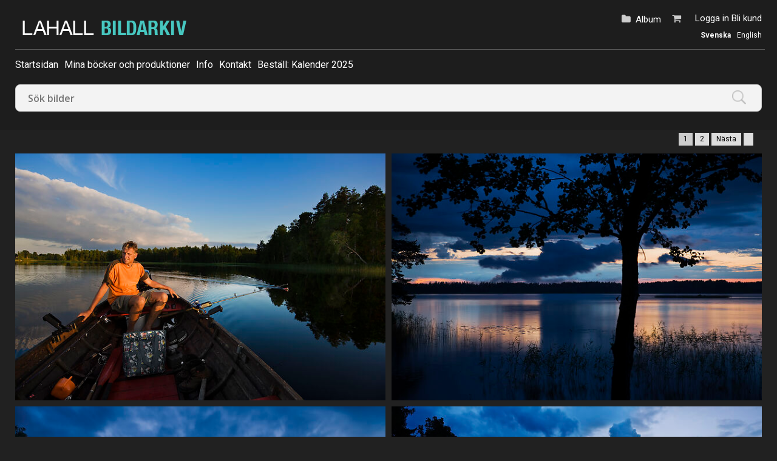

--- FILE ---
content_type: text/html; charset=ISO-8859-1
request_url: http://www.lahall.com/search.htm?_keyword=177259
body_size: 15852
content:
<!DOCTYPE html PUBLIC "-//W3C//DTD HTML 4.01 Transitional//EN" "http://www.w3.org/TR/html4/loose.dtd" >
<html>
<head>
<!-- id-web-03.whitebalance.se --><link rel="icon" type="image/x-icon" href="/images/favicon.ico">
<script>
var jsi18n = {'lightboxdialog_buttonadd' : 'Lägg i album', 'foo_bar' : 'test'};
</script>  <link rel="stylesheet" href="/js/buyer/jquery-ui-1.12.1.custom/jquery-ui.min.css">
  <style type="text/css">
    @import url(/styles/std/main.css?t=1768768821);
    @import url(/styles/std-selectable-dark/main.css?t=1768768821);
    @import url(/styles/std-selectable-dark/sv_se/lang.css?t=1768768821);
  @import url(/clfile/usercss.css?t=1768768821);
  </style>


<script  language="javascript" type="text/javascript" src="//ajax.googleapis.com/ajax/libs/jquery/1.11.0/jquery.min.js"></script>
<script src="/js/buyer/jquery-ui-1.12.1.custom/jquery-ui.min.js"></script><script type="text/javascript" language="javascript">
  
  if ( typeof Prototype !== "undefined" ) 
    jQuery.noConflict(); // require jQuery... and remove $...
  
  var currentUser = false;
  
</script>

<script language="javascript" type="text/javascript" src="/scripts/json2.min.js?v=1764241511"></script>
<script language="javascript" type="text/javascript" src="/scripts/ajax.min.js?v=1764241511"></script>
 
<script language="javascript" type="text/javascript" src="/scripts/guihelpers.js?v=1764241511"></script>
<script language="javascript" type="text/javascript" src="/picturogui.js?_jsVersion=1764241511"></script>

<title>sjö - Lahall Fotografi</title>
<script language="javascript" type="text/javascript">
  var firstTabPane = "tabPane1";

  function selectTab(pane, tab,link)
	{
      var paneDiv = findElementById(pane);
	  var ctab = paneDiv.currentTab;

	  if (ctab)
	    {
		  f = findElementById(pane + "_" + ctab + "_tab");
		  if (f)
			f.className = "tp-tab";

		  f = findElementById(pane + "_" + ctab + "_li");
		  if (f)
			f.className = "tp-tab";

		  f = findElementById(pane + "_" + ctab + "_layer");
		  if (f)
			f.style.display = "none";
		}

	  f = findElementById(pane + "_" + tab + "_tab");
	  if (f)
		f.className = "tp-selectedtab";

	  f = findElementById(pane + "_" + tab + "_li");
	  if (f)
		f.className = "tp-selectedtab";

	  f = findElementById(pane + "_" + tab + "_layer");
	  if (f)
		f.style.display = "block";

	  paneDiv.currentTab = tab;

	  if (paneDiv.hiddenField)
		  findElementById(paneDiv.hiddenField).value = tab;

      
	  if (typeof onSelectTab == "function")
		onSelectTab(pane,tab);

	  if (link && link.blur)
		link.blur();

	}

</script>
	  

  

  <link rel="stylesheet" href="/js/justified-gallery/css/justifiedGallery.css" />
<script src="/js/justified-gallery/js/jquery.justifiedGallery.js"></script>
<script type="text/javascript">

function justifiedAddToCart(event, ID)
{
  event.preventDefault(); 
  event.stopPropagation(); 
  addPhotoToCart(ID);
}

function justifyGallery(id, lastRow)
{
  return jQuery(id).justifiedGallery( 
  {   
    lastRow: lastRow,
    rowHeight: 300,
    maxRowHeight: 410,
    fixedHeight: false,
    margins: 10,
    getImageSource: function($image, imgWidth, imgHeight, context)
    {
      var imageSrc = $image.attr('src');
      var longestSide;
      longestSide = (imgWidth > imgHeight) ? imgWidth : imgHeight;

      if (longestSide <= 100) 
        format = "preview";
      else if (longestSide <= 240) 
        format = "longedge240";
      else if (longestSide <= 320) 
        format = "longedge320";
      else if (longestSide <= 480)
        format = "longedge480";
      else if (longestSide <= 640) 
        format = "longedge640";
      else 
        format = "longedge1024";

      return "https://obj.imagedesk.se/getphoto.php/" + format + "/" + $image.data("id");
    },
    xtra : 0
  });
}

jQuery(document).ready(function() 
{
  justifyGallery("#justifiedthumbs", "nojustify");
});
</script>

<style>



</style></head>
<body  class='body-sv_se std-selectable-dark pc-wide'  id='search' ><script>
if (jQuery)
jQuery(document).ready(function($)
                    {
                    var f = $(".log4php");
                    if (f.length > 0)
                      f.parents().show();

                    }

                  );
</script>

<meta name="viewport" content="width=device-width, initial-scale=1.0">
<div id="dlgoverlay" style="display:none;"><div id="dlg"></div></div>

<div class="page">


<div id="headers">
  <div class="header" id="logopanel"">

    <div id="logo">
      <a href="/search.htm"><img id="logo" src="https://obj.imagedesk.se/obj/companypic/6a/6a3ac415eaeb46a03d8623f764c93d3a.png" border="0" />      </a>
    </div>

    
    <div id="loginbox">
       <ul>
                  <li class="loggedin">
            <span>
              <a href="/login.htm">Logga in</a>
                               <a href="/buyer/register.htm">Bli kund</a>
                          </span>
          </li>
        
                  <a href="/shop/cart.htm"><li class="cart" id="cartinfo"><span class="cart"></span>                
        </li></a>
        
        <li id="lightbox">
          <a href="/buyer/index.htm">Album</a>
                  </li>



       </ul>
       <div class="setlocales"><a class='setlocale sv_se selected' href='/setlocale.htm?_reg=1&_locale=sv_se'>Svenska</a><a class='setlocale en_us' href='/setlocale.htm?_reg=1&_locale=en_us'>English</a></div>
    </div><!-- /#loginbox -->

  

  </div><!-- /.header -->


  <div class="header" id="menupanel" style="">
    <ul class="topmenu-text">    
    <li id='topmenuitem10911' class='menu-'>
    
          
      <a href='/'   title='Startsidan'>Startsidan</a>
      
            
    </li>
    
        
    <li id='topmenuitem10914' class='menu-link'>
    
          
      <a href='/buyer/articles.htm'   title='Mina böcker och produktioner'>Mina böcker och produktioner</a>
      
            
    </li>
    
        
    <li id='topmenuitem10915' class='menu-'>
    
          
      <a href='/buyer/info.htm'   title='Info'>Info</a>
      
            
    </li>
    
        
    <li id='topmenuitem10916' class='menu-link'>
    
          
      <a href='/buyer/contact.htm'   title='Kontakt'>Kontakt</a>
      
            
    </li>
    
        
    <li id='topmenuitem58177' class='menu-link'>
    
          
      <a href='http://www.lahall.com/cldoc/58176.htm'   title='Beställ: Kalender 2025'>Beställ: Kalender 2025</a>
      
            
    </li>
    
    </ul>  </div> <!-- /#menupanel -->


  



<div class="header" id="userpanel">

<ul>

    <li id="searchform">
      
<form method="get" class="searchautocomplete" id="barsearchform" action="/search.htm" onsubmit="emptySearchField('Sök bilder');">

<div class="searchfields">
  <input type="text" class="searchautocomplete" name="_words" autocomplete="off" size="47" value="" placeholder="Sök bilder"
         onfocus="emptySearchField('Sök bilder')" 
         id="barsearchfield">
  </div>

<input name="_tab" type="hidden" value="simplesearchtab">
<input type="hidden" name="_sort" value="">
<input type="submit" value=Sök>

<div id="searchsuggestions" onmouseout="if (mouseLeaves(this, event)) this.style.display='none';" style="display:none;"></div>


</form>

<script type="text/javascript" language="javascript">
jQuery(document).ready(function($) {

        jQuery("input.searchautocomplete" ).autocomplete({
            source: function(request, response) 
                          {
                            var cb = function(data)
                            {
                              response (data);
                            };
                            asyncRpcCall("picturo.getSearchSuggestions", request.term, cb);

                          },
            minLength: 2,
            select: function( event, ui ) {
                jQuery("input.searchautocomplete").val(ui.item.value);
                jQuery(event.target).closest('form').submit();

            }
        });
    });
</script>    </li>


<li id="alertbox" style="display:none"></li>



<a href="javascript:void(0)" class="headertoggler" 
   onclick="toggleHeaderDisplay();" title="Dölj sidhuvud" id="headertoggler"></a>

</ul>
</div>
<div style="clear:both;"></div>


</div><!-- /#headers -->

<div class="content">
<script language="javascript" type="text/javascript">
function hideSearch()
{
  var cb = function(val){
    $('searchcol').fade(); //.style.display = "none";
    $('searchtogglerclosed').appear(); //.style.display = "block";
    $('searchtoggleropen').hide(); //.style.display = "none";
  };
  
  asyncRpcCall("picturo.setSessionData", "hideSearchPanel", 1, cb);
}
function showSearch()
{
  var cb = function(val){
    $('searchcol').appear(); //.style.display = "block";
    $('searchtoggleropen').show(); //.style.display = "block";
    $('searchtogglerclosed').hide(); //.style.display = "none";    
  };
  asyncRpcCall("picturo.setSessionData", "hideSearchPanel", 0, cb);
}


</script>

<div class="searchpage" style="position:relative;">
<table width="100%" cellpadding="0" border="0" cellspacing="0"><tr><td  width="300" valign="top" id="searchcol" style="width:300px;display:none;">

<!-- width="300" borttaget från searchcol och ersatt med width:300px -->


<a id="searchtoggleropen" style='display:none;' onclick="hideSearch()" href="javascript:void(0)" title="Dölj sökkolumn"></a>


<div class='tp-tabbedpane' style='width:290px;height:100%;' id='tabPane1'>
<div><ul class='tp-tabs'>
<li class='tp-selectedtab' id='tabPane1_browsertab_li'><a id='tabPane1_browsertab_tab' href='javascript:void(0)' class='tp-selectedtab' onclick='selectTab("tabPane1","browsertab",this);return false;'>Bläddra</a></li>
<li class='tp-tab' id='tabPane1_simplesearchtab_li'><a id='tabPane1_simplesearchtab_tab' href='javascript:void(0)' class='tp-tab' onclick='selectTab("tabPane1","simplesearchtab",this);return false;'>Sök</a></li>
<li class='tp-tab' id='tabPane1_advancedsearchtab_li'><a id='tabPane1_advancedsearchtab_tab' href='javascript:void(0)' class='tp-tab' onclick='selectTab("tabPane1","advancedsearchtab",this);return false;'>Avancerad sök</a></li>
</ul></div>
<div class='tp-tablayers'><div id='tabPane1_browsertab_layer' style='display: block;' class='tp-tablayer'>
<div class='tp-tablayercontent'><style type="text/css">

.jstree-apple > ul {
    background-color: #FFFFFF;
    background-image: none;
   /* border: 1px solid #999999;*/
    padding-bottom: 10px;
    padding-top: 10px;
}

</style>

<script type='text/javascript' src='/thirdparty/jquery/plugins/jstree/jquery.jstree.js'></script>
<script language='javascript' type='text/javascript' src='/thirdparty/jquery/plugins/cookie/jquery.cookie.js'></script>  
    <div id="jstree_1" class="demo"></div>
 
    <style>
      .jstree-icon.treeicon-icon1 { background: none; }
       #jstree-marker-line { pointer-events: none; } /* https://github.com/vakata/jstree/issues/174 */
    </style>
   
    <script language="javascript" type="text/javascript">
      function showFolderProperties(node)
      {
        var fid = jQuery(node).attr("id").replace('jstree_Folder_', '');

        jQuery("#folderproperties iframe").attr("src", "/seller/editfolder-iframe.htm?ID=" + fid);
        jQuery("#folderproperties").dialog( { resizable: false, 
                                              width:'auto', 
                                              modal: true,
                                              position: { my: "center top", at: "center top", of: jQuery('#content'), within: jQuery("#content") },
                                              close: function( event, ui ) { jQuery("#folderproperties iframe").attr("src", null); } });
      }
    
      function addSubFolder(node)
      {
        var fid = jQuery(node).attr("id").replace('jstree_Folder_', '');

        jQuery("#folderproperties iframe").attr("src", "/seller/editfolder-iframe.htm?partof=" + fid);
        jQuery("#folderproperties").dialog( { resizable: false, 
                                              width:'auto', 
                                              position: { my: "center top", at: "center top", of: jQuery('#content'), within: jQuery("#content") },
                                              modal: true } );
      }
    
      // -- called by iframe
      function renameNode(folderid, name)
      {
        jQuery("#jstree_1").jstree('rename_node', '#jstree_Folder_'+folderid, name);
      }
    
      // -- called by iframe
      function deleteNode(folderid)
      {
        jQuery("#jstree_1").jstree('delete_node', '#jstree_Folder_'+folderid);
      }
      
      function addNode(parentid, id, title)
      {
        var position = 'inside';
        var parent = jQuery("#jstree_Folder_"+parentid);
        jQuery("#jstree_1").jstree("open_node", parent, false, true);
        
        var newNode = { attr : { id : "jstree_Folder_" + id }, state: "open", data: { title: title, attr : { href : "?_tab=browsertab&folderID="+id } } };

        jQuery('#jstree_1').jstree( "create_node", parent, position, newNode, false, false);
      }
      
      // -- called by iframe
      function hideFolderProperties()
      {
        jQuery("#folderproperties iframe").attr("src", null);
        jQuery("#folderproperties").dialog("close");
      }
      
      
      function customMenu(node) 
      {
          //console.log($(node).attr('id'));
          if ($(node).attr('id').indexOf('Folder') < 0)
            return;
          
         // return false;
          // The default set of all items
          var items = {
              itemProperties: {
                label: "Egenskaper",
                action: function (node) { return {showFolderProperties: showFolderProperties(node) }; }
              },
              addItem: {
                label: "Lägg till undermapp",
                action: function (node) { return {addSubFolder: addSubFolder(node) }; }
              },
              //renameItem: { // The "rename" menu item
              //    label: "Byt namn",
              //    action: function (node) {  return {renameItem: this.rename(node) }; }        },
              //deleteItem: { // The "delete" menu item
              //    label: "Radera",
              //    action: function (node) {     return {deleteItem: this.remove(node) }; },        }
              dummy : null
          };

          if ($(node).hasClass("folder")) {
              // Delete the "delete" menu item
              delete items.deleteItem;
          }

          return items;
      }
    
    
      jQuery(function () {
        jQuery("#jstree_1").jstree({
                               "move_node" : function (m)
                                                    {
                                                      // never called
                                                    },

                      	        "dnd" : {
                                    "open_timeout" : 5000,
                      	            "drop_target" : false,
                      	            "drag_target" : false,
                                    "drag_finish" : function (m)
                                                  {
                                                    return false;
                                                  }
                      	        },
                                "core" : {
                                            html_titles: true,
                                            animation: 100,
                                            open_parents: false,
                                            foo: 0
                                          },
                                
                                "cookies" : {
                                        save_selected: false
                                          },
                                
                                //"ui" : { "initially_select" : [ "" ] },
                                
                                //"ui" : { "selected_parent_close" : "deselect" },
                                
                                "json_data" : { data: [[{"attr":{"id":"jstree_Folder_13052"},"children":[{"attr":{"id":"jstree_Folder_27550"},"data":{"title":"Nya (8752)","attr":{"href":"?folderID=27550&_tab=browsertab"}}},{"attr":{"id":"jstree_Folder_31455"},"data":{"title":"Senaste (1629)","attr":{"href":"?folderID=31455&_tab=browsertab"}}}],"data":{"title":"Publika","attr":{"href":"?folderID=13052&_tab=browsertab"}}},{"attr":{"id":"jstree_"},"data":{"title":"Nyckelord","attr":{"href":"#"}}}]] },
                                "themes" : {
                                          "theme" : "apple",
                                          "dots" : false,
                                          "icons" : false
                                           },
                                                                  "plugins" : [ 'themes', 'json_data', 'ui', "crrm", "cookies" ],
                                                              });
      });
    
    // -- flytta vid d&d, rollback om ej tillåtet
    //
    jQuery("#jstree_1").bind("move_node.jstree", function (e, data) {
      // log("move called");
      var movedEnt = $(data.rslt.o).attr("id").replace('jstree_Folder_', '');
      var newParentEnt = $(data.rslt.np).attr("id").replace('jstree_Folder_', '');
      var newPosition = data.rslt.cp;

      var cb = function(d)
      {
        if (d.result=='failed')
        {
          jQuery.jstree.rollback(data.rlbk);
          alert(d.errors ? d.errors : "Error");
        }
      };
      syncRpcCall("picturo.moveFolder", movedEnt, newParentEnt, newPosition, cb );
    });
    
    jQuery("#jstree_1").bind("select_node.jstree", function(event, data) {
  // data.inst is the tree object, and data.rslt.obj is the node
  return data.inst.toggle_node(data.rslt.obj);
});
    
    // -- autoöppna aktiv nod samt hierarkin ovanför
    //
    
    </script>


    
<script language="javascript" type="text/javascript">

jQuery(document).ready(function() {
  jQuery("#jstree_1").bind("select_node.jstree", function (e, data) 
    {
      // -- data.args.length > 1 indikerar att det inte triggats av initially_select
      //    utan av användarinteraktion
      //
      if (data.args.length > 1)
        window.location = (jQuery('#' + data.rslt.obj.attr("id") + ' a').attr("href"));
    });
});

</script><div style='clear:both;'> </div></div></div><div id='tabPane1_simplesearchtab_layer' style='display: none;' class='tp-tablayer'>
<div class='tp-tablayercontent'>    <div id="searchpanel">
      <form action="/search.htm" method="get" id="simplesearch">
        <input type="hidden" name="_tab" value="simplesearchtab">
        <input type="hidden" name="_search" value="1">
        
        <input type="hidden" name="_sort" value="">
        
        <div id="searchwords">
          <label for="_words">Sökord:</label><br>
          <input type="text" name="_words" size="30"  value="">
        </div>
        <div class="separatorthin"></div>
        <div id="photoid">
          <label for="_id">ID/filnamn:</label><br>
          <input type="text" name="_id" class="picId"  value="" size="10" >
        </div>
        <div class="separatorthin"></div>
        <input id="searchbutton2" type="submit" value=Sök>
      </form>
    </div>
    <div style='clear:both;'> </div></div></div><div id='tabPane1_advancedsearchtab_layer' style='display: none;' class='tp-tablayer'>
<div class='tp-tablayercontent'>   <form action="/search.htm" method="get" id="advancedsearch">
    <input type="hidden" name="_search" value="1">
    <input type="hidden" name="_tab" value="advancedsearchtab"> 
	<table width="280px" border="0" cellpadding="3px" id="advancedsearchtable">
	<tr>
	  <td>
	  <a href="/search.htm?_search=1&_sort=ctime+desc&maxrows=50&_tab=cannedsearchestab">De senaste bilderna</a><br>
  
    
  <a href="?_search=1&_sort=sortorder,+ctime+desc&_tab=cannedsearchestab">Alla bilder</a><br>
	  </td>
	</tr>  
	<tr><td><div class="separatorthin"></div></td></tr>
	<tr>
	<td><label>Sökord:</label><br>
    <input type="text" name="_words" value="" size="25"  />	</tr>
    <tr>
	<td><div class="separatorthin"></div></td>
	</tr>
	<tr>
	  <td>
	    <label>ID/filnamn:</label><br>
    	<input type="text" name="_id" value="" size="10"  />      </td>
    </tr>
    <tr>
	  <td>
	  	<div class="separatorthin"></div>
	  </td>
	</tr>
  
  
  <tr>
	 <td>
	    <label>Typ:</label><br>
            <table cellpadding='0' cellspacing='1' border='0' class='checkbox-set'><tr><td  ><input type='checkbox' name='type[]' value='st' checked='checked'   /><label>Fotografi</label>&nbsp;</td>
</tr><tr><td  ><input type='checkbox' name='type[]' value='vi' checked='checked'   /><label>Video</label>&nbsp;</td>
</tr></table>      </td>
    </tr>
  
	
        
    <tr>
      <td>
	    <label>Komposition:</label><br>
        <table cellpadding='0' cellspacing='1' border='0' class='radio-set'><tr><td  ><input type='radio' name='_orientation' value='' checked='checked'   /><label>Alla format</label>&nbsp;</td>
</tr><tr><td  ><input type='radio' name='_orientation' value='h'  /><label>Horisontella</label>&nbsp;</td>
</tr><tr><td  ><input type='radio' name='_orientation' value='v'  /><label>Vertikala</label>&nbsp;</td>
</tr><tr><td  ><input type='radio' name='_orientation' value='q'  /><label>Kvadratiska</label>&nbsp;</td>
</tr><tr><td  ><input type='radio' name='_orientation' value='p'  /><label>Panorama</label>&nbsp;</td>
</tr><tr><td  ><input type='radio' name='_orientation' value='s'  /><label>Pelare</label>&nbsp;</td>
</tr></table> 
      </td>
    </tr> 
    <tr>
	  <td><div class="separatorthin"></div></td>
	</tr>
	<tr>
	  <td>            
	    <label>Inlagd:</label><br>
        De senaste <input type="text" name="days" value="" size="3"  /> dagarna      </td>
    </tr>
    <tr>
	  <td>
		<div class="separatorthin"></div>
	  </td>
	</tr>
	<tr>
	  <td>
	    <label>Visa max:</label><br>
        <input type="text" name="maxrows" value="" size="4"  /> bilder/sida      </td>
    </tr>
    <tr>
	<td><div class="separatorthin"></div></td>
	</tr>
	<tr>
	  <td>
	    <label>Minimistorlek:</label><br>
        <select name="minSize" size="1" >
<option value=""></option>
<option value="1000000">1 Mpix</option>
<option value="3000000">3 Mpix</option>
<option value="6000000">6 Mpix</option>
<option value="10000000">10 Mpix</option>
</select>      </td>
    </tr>
    <tr>
	  <td><div class="separatorthin"></div></td>
	</tr>
   <tr>
	 <td>
	    <label>Med modellrelease:</label><br>
         <input type='checkbox' name='modelrelease[]' value=' ' checked='checked' style='display:none;' ><table cellpadding='0' cellspacing='1' border='0' class='checkbox-set'><tr><td  ><input type='checkbox' name='modelrelease[]' value='1'  /><label>Modellrelease</label>&nbsp;</td>
</tr><tr><td  ><input type='checkbox' name='modelrelease[]' value='2'  /><label>Propertyrelease</label>&nbsp;</td>
</tr><tr><td  ><input type='checkbox' name='modelrelease[]' value='3'  /><label>Modellrelease och propertyrelease</label>&nbsp;</td>
</tr><tr><td  ><input type='checkbox' name='modelrelease[]' value='NA'  /><label>Behövs ej</label>&nbsp;</td>
</tr></table>      </td>
    </tr>
	<tr>
	<td><div class="separatorthin"></div></td>
	</tr>
    <tr>
	  <td>
	    <label>Priskategorier:</label><br>
        <input type='checkbox' name='_pricecategories[]' value=' ' checked='checked' style='display:none;' ><table cellpadding='0' cellspacing='1' border='0' class='checkbox-set'><tr><td  ><input type='checkbox' name='_pricecategories[]' value='2603'  /><label>Royaltyfria bilder</label>&nbsp;</td>
</tr><tr><td  ><input type='checkbox' name='_pricecategories[]' value='8821'  /><label>SFF-RF</label>&nbsp;</td>
</tr><tr><td  ><input type='checkbox' name='_pricecategories[]' value='12770'  /><label>test</label>&nbsp;</td>
</tr></table>      </td>
    </tr>
	<tr>
	<td><div class="separatorthin"></div></td>
	</tr>
  
    <tr>
	  <td>
	    <label>Sortering:</label><br>
        <select name="_sort" >
<option value="_score desc">Relevans</option>
<option value="displayfilename">Filnamn (stigande)</option>
<option value="displayfilename desc" selected='selected'>Filnamn (fallande)</option>
<option value="ptime asc">Publicerad (stigande)</option>
<option value="ptime desc">Publicerad (fallande)</option>
<option value="ctime asc">Inlagd (stigande)</option>
<option value="ctime desc">Inlagd (fallande)</option>
<option value="sortorder+0,ctime desc">Sorteringsnummer, skapad datum</option>
<option value="sortorder+0,rating1 desc">Sorteringsnummer, betyg</option>
<option value="ID">ID (stigande)</option>
<option value="ID desc">ID (fallande)</option>
<option value="sitephotoprefix,sitephotoid desc">Prefix (stigande), nr (fallande)</option>
</select>      </td>
    </tr>
    <tr>
	<td><div class="separatorthin"></div></td>
	</tr>
    <td>
    <input id="searchbutton3" type="submit" value=Sök>
    </td></tr></table>

  </form>
  <div style='clear:both;'> </div></div></div></div></div>
<input type='hidden' name='_tab' value='browsertab'><script language='javascript' type='text/javascript'>
findElementById('tabPane1').currentTab = 'browsertab';
findElementById('tabPane1').hiddenField = '_tab';
</script>
<!--<p>
<a href="javascript:void(0);" onclick="hideSearch();" style="display:none">&laquo; Dölj sökkolumn</a>
</p>-->
<div id="techinfo"></div>
</td><td valign="top"> 

<div class="thumbnailtools">
<a href='javascript:showSearch();' id='searchtogglerclosed' ></a><span class="pipe" style="padding:0px 10px 0px 10px">|</span>
<script language="javascript" type="text/javascript">
function setMaxRows(maxRows)
{
  reloadingRpcCall("picturo.setSessionData", "maxRows", maxRows);
}

</script>

<span class="thumbresizer">Tumnaglar: &nbsp;<a href="javascript:void(0)" onclick="setThumbnailSize('large')">Stora</a>  
<!--<a href="javascript:void(0)" onclick="setThumbnailSize('medium')">Mellan</a>   -->
<a href="javascript:void(0)" onclick="setThumbnailSize('small')">Små</a> 


<span class="pipe" style="padding:0px 10px 0px 10px">|</span> Bilder: 
  
  <form style="display:inline;">
    <select onchange="setMaxRows(this.value)">
      <option value='18' >18</option><option value='50' >50</option><option value='100'  selected >100</option><option value='200' >200</option>    </select>
  </form>


<br /><br />
</span>

</div> <!-- /thumbnailtools -->



<div class='pagectl' title='162' id='pagectl-'><span class='pagectl'>1</span>&nbsp;<a target='_self' class='pagectl' href='/search.htm?_keyword=177259&amp;skip=100'>2</a>&nbsp;<a  target='_self' class='pagectl' href='/search.htm?_keyword=177259&amp;skip=100'>Nästa</a>&nbsp;<a target='_self' class='pagectl' href='/search.htm?_keyword=177259&amp;skip=100'></a>&nbsp;</div><div class='spacer' id='beforeDisplayPhotos'></div>










<script>
/*
function justifiedAddToCart(event, ID)
{
  event.preventDefault(); 
  event.stopPropagation(); 
  addPhotoToCart(ID);
}
*/
function justifiedAddItemToLightbox(event, ID, className)
{
  event.preventDefault();
  event.stopPropagation();
  jQuery('#lbremove_'+ID).show();
  jQuery('#lbadd_'+ID).hide(); 

  var updateToolbar = function(str)
  {
    jQuery('#lightbox').html(str);
    showAlertBox('Bilden lades i albumet', 5000);
  };
  
  var cbUpdateToolbar = function()
  {
    syncRpcCall("picturo.getLightboxHTML", updateToolbar);
  };
  
  var cb = function(msg)
  {
    if (msg == "ok")
      syncRpcCall("picturo.addItemToLightbox", ID, className, cbUpdateToolbar);
    else
      alert(msg);
  };


  syncRpcCall("picturo.canAddToLightbox", null, cb);

}
function justifiedRemoveItemFromLightbox(event, ID)
{
  event.preventDefault();
  event.stopPropagation();
  jQuery('#lbremove_'+ID).hide();
  jQuery('#lbadd_'+ID).show(); 

  var updateToolbar = function(str)
  {
    jQuery('#lightbox').html(str);
    showAlertBox('Bilden togs bort från albumet', 5000);
  };
  
  var cbUpdateToolbar = function()
  {
    syncRpcCall("picturo.getLightboxHTML", updateToolbar);
  };
  
  var cb = function(msg)
  {
    if (msg == "ok")
      syncRpcCall("picturo.removeItemFromLightbox", ID, 'Photo', cbUpdateToolbar);
    else
      alert(msg);
  };


  syncRpcCall("picturo.canAddToLightbox", null, cb);

}


function showViewPic(ID)
{
  hideViewPic(false);

  jQuery("div.justified-gallery").css('opacity', 0);

  var cb = function(data)
  {
    var insertBefore = determineViewPicPosition(ID); // om inte satt skall viewpic vara sist i justifiedthumbs-containern
    var reachedTarget = false;
   //console.log("insertBefore="+insertBefore);
    if (insertBefore)
      jQuery("#justifiedthumbs").after("<div id='justifiedthumbs-after'></div>");

    jQuery("#justifiedthumbs").after(data.html);
 
    if (insertBefore)
    {
      jQuery("#justifiedthumbs a").each(function(index) 
      {
        if (jQuery(this).attr('name') == insertBefore)
          reachedTarget = true;
        
        if (reachedTarget)
        {
          //console.log("detach from upper: " + jQuery(this).attr("name"));
          jQuery(this).detach().appendTo('#justifiedthumbs-after')
        }
      });

    }

    if (insertBefore) 
    {
        justifyGallery("#justifiedthumbs", "justify");
        justifyGallery("#justifiedthumbs-after", "nojustify"); 
    }
    
    jQuery('html, body').animate({
      easing: 'swing',
      scrollTop: ((jQuery('#justified-viewpic').offset().top - 300))
    },0);
    
    jQuery("div.justified-gallery").css('opacity', 100);
  };
  
  asyncRpcCall("picturo.getInlineViewPic", ID, cb);
}

function determineViewPicPosition(ID)
{
  var thumbs = jQuery("#justifiedthumbs a");
  var reachedTarget = false;
  var insertBefore = false;
  
  thumbs.each(function(index) 
  {
    //console.log( index + ": " + jQuery(this).attr('name') +"  "+ (jQuery(this).position().left));
    
    if (jQuery(this).attr('name') == ("jgt" + ID))
    {
      reachedTarget = true;
      return true; // = continue
    }
    
    if (!reachedTarget)
      return true;
    
    if (jQuery(this).position().left == 0)
    {
      insertBefore = jQuery(this).attr('name');
      return false; // = break
    }
  });
  
  //if (insertBefore)
    //console.log("insert before " + insertBefore);
  
  return insertBefore;
}

function hideViewPic(isPureHide)
{
  jQuery("#justified-viewpic").remove();
  jQuery("#justifiedthumbs-after a").each(function(index)
  {
    console.log("detach from below: " + jQuery(this).attr("name"));
    jQuery(this).detach().appendTo('#justifiedthumbs')
  });
  
  
  jQuery("#justifiedthumbs-after").justifiedGallery("destroy");
  jQuery("#justifiedthumbs-after").remove();
  
  if (isPureHide) // forcera omritning om inte showViewPic() hanterar det
    jQuery("#justifiedthumbs").justifiedGallery();
}

function viewLarge()
{
  if (window.console)
    console.log("viewLarge");
}

</script>

<div id='justifiedthumbs'>



  

  <a onclick="showViewPic(1448584);" href="javascript:void(0)" name="jgt1448584" class="photo-type-st">


  <img src="https://obj.imagedesk.se/obj/photo/f0/f0419006a674d435f4976583b3a0935c.jpg" data-id="1448584">

      <div class="caption">

      <div style="float:left;">
        <div class="photoid"></div>
      </div>

      <div style="float:right;">
        <div class="captionbutton cartbutton" title="Lägg i varukorg / Add to basket / Legg i handlevogn" onclick="return justifiedAddToCart(event, 1448584);"></div>

        <div class="captionbutton lightboxbutton removefrom" 
             href="javascript:void(0);" onclick="justifiedRemoveItemFromLightbox(event, 1448584); " 
             id="lbremove_1448584" title="Ta bort från aktivt album / Remove from current album / Fjern fra aktivt album" 
             style="display:none;">
        </div>

        <div id="lbadd_1448584" class="captionbutton lightboxbutton addto" style=""
             onclick="event.stopPropagation(); window.location='/login.htm'; return false;" 
             title="Lägg till i album / Add to album / Legg til i album">
        </div>
      </div>
    </div>
  </a>



  

  <a onclick="showViewPic(1448582);" href="javascript:void(0)" name="jgt1448582" class="photo-type-st">


  <img src="https://obj.imagedesk.se/obj/photo/99/9973f31f47b469a4b06fe87e471c9502.jpg" data-id="1448582">

      <div class="caption">

      <div style="float:left;">
        <div class="photoid"></div>
      </div>

      <div style="float:right;">
        <div class="captionbutton cartbutton" title="Lägg i varukorg / Add to basket / Legg i handlevogn" onclick="return justifiedAddToCart(event, 1448582);"></div>

        <div class="captionbutton lightboxbutton removefrom" 
             href="javascript:void(0);" onclick="justifiedRemoveItemFromLightbox(event, 1448582); " 
             id="lbremove_1448582" title="Ta bort från aktivt album / Remove from current album / Fjern fra aktivt album" 
             style="display:none;">
        </div>

        <div id="lbadd_1448582" class="captionbutton lightboxbutton addto" style=""
             onclick="event.stopPropagation(); window.location='/login.htm'; return false;" 
             title="Lägg till i album / Add to album / Legg til i album">
        </div>
      </div>
    </div>
  </a>



  

  <a onclick="showViewPic(1448579);" href="javascript:void(0)" name="jgt1448579" class="photo-type-st">


  <img src="https://obj.imagedesk.se/obj/photo/09/09b98b234f43729695ee6923dc887975.jpg" data-id="1448579">

      <div class="caption">

      <div style="float:left;">
        <div class="photoid"></div>
      </div>

      <div style="float:right;">
        <div class="captionbutton cartbutton" title="Lägg i varukorg / Add to basket / Legg i handlevogn" onclick="return justifiedAddToCart(event, 1448579);"></div>

        <div class="captionbutton lightboxbutton removefrom" 
             href="javascript:void(0);" onclick="justifiedRemoveItemFromLightbox(event, 1448579); " 
             id="lbremove_1448579" title="Ta bort från aktivt album / Remove from current album / Fjern fra aktivt album" 
             style="display:none;">
        </div>

        <div id="lbadd_1448579" class="captionbutton lightboxbutton addto" style=""
             onclick="event.stopPropagation(); window.location='/login.htm'; return false;" 
             title="Lägg till i album / Add to album / Legg til i album">
        </div>
      </div>
    </div>
  </a>



  

  <a onclick="showViewPic(1448580);" href="javascript:void(0)" name="jgt1448580" class="photo-type-st">


  <img src="https://obj.imagedesk.se/obj/photo/9d/9d3d54932e441d8c605359d3c66d402a.jpg" data-id="1448580">

      <div class="caption">

      <div style="float:left;">
        <div class="photoid"></div>
      </div>

      <div style="float:right;">
        <div class="captionbutton cartbutton" title="Lägg i varukorg / Add to basket / Legg i handlevogn" onclick="return justifiedAddToCart(event, 1448580);"></div>

        <div class="captionbutton lightboxbutton removefrom" 
             href="javascript:void(0);" onclick="justifiedRemoveItemFromLightbox(event, 1448580); " 
             id="lbremove_1448580" title="Ta bort från aktivt album / Remove from current album / Fjern fra aktivt album" 
             style="display:none;">
        </div>

        <div id="lbadd_1448580" class="captionbutton lightboxbutton addto" style=""
             onclick="event.stopPropagation(); window.location='/login.htm'; return false;" 
             title="Lägg till i album / Add to album / Legg til i album">
        </div>
      </div>
    </div>
  </a>



  

  <a onclick="showViewPic(1448057);" href="javascript:void(0)" name="jgt1448057" class="photo-type-st">


  <img src="https://obj.imagedesk.se/obj/photo/a2/a284c9e5fbc5832844abda55cd6e81fc.jpg" data-id="1448057">

      <div class="caption">

      <div style="float:left;">
        <div class="photoid"></div>
      </div>

      <div style="float:right;">
        <div class="captionbutton cartbutton" title="Lägg i varukorg / Add to basket / Legg i handlevogn" onclick="return justifiedAddToCart(event, 1448057);"></div>

        <div class="captionbutton lightboxbutton removefrom" 
             href="javascript:void(0);" onclick="justifiedRemoveItemFromLightbox(event, 1448057); " 
             id="lbremove_1448057" title="Ta bort från aktivt album / Remove from current album / Fjern fra aktivt album" 
             style="display:none;">
        </div>

        <div id="lbadd_1448057" class="captionbutton lightboxbutton addto" style=""
             onclick="event.stopPropagation(); window.location='/login.htm'; return false;" 
             title="Lägg till i album / Add to album / Legg til i album">
        </div>
      </div>
    </div>
  </a>



  

  <a onclick="showViewPic(1447536);" href="javascript:void(0)" name="jgt1447536" class="photo-type-st">


  <img src="https://obj.imagedesk.se/obj/photo/e0/e0fabad6c1021229fda404c8ba6d57e0.jpg" data-id="1447536">

      <div class="caption">

      <div style="float:left;">
        <div class="photoid"></div>
      </div>

      <div style="float:right;">
        <div class="captionbutton cartbutton" title="Lägg i varukorg / Add to basket / Legg i handlevogn" onclick="return justifiedAddToCart(event, 1447536);"></div>

        <div class="captionbutton lightboxbutton removefrom" 
             href="javascript:void(0);" onclick="justifiedRemoveItemFromLightbox(event, 1447536); " 
             id="lbremove_1447536" title="Ta bort från aktivt album / Remove from current album / Fjern fra aktivt album" 
             style="display:none;">
        </div>

        <div id="lbadd_1447536" class="captionbutton lightboxbutton addto" style=""
             onclick="event.stopPropagation(); window.location='/login.htm'; return false;" 
             title="Lägg till i album / Add to album / Legg til i album">
        </div>
      </div>
    </div>
  </a>



  

  <a onclick="showViewPic(1447535);" href="javascript:void(0)" name="jgt1447535" class="photo-type-st">


  <img src="https://obj.imagedesk.se/obj/photo/42/42c8dfb646b22dc279fe8a2bacb1872e.jpg" data-id="1447535">

      <div class="caption">

      <div style="float:left;">
        <div class="photoid"></div>
      </div>

      <div style="float:right;">
        <div class="captionbutton cartbutton" title="Lägg i varukorg / Add to basket / Legg i handlevogn" onclick="return justifiedAddToCart(event, 1447535);"></div>

        <div class="captionbutton lightboxbutton removefrom" 
             href="javascript:void(0);" onclick="justifiedRemoveItemFromLightbox(event, 1447535); " 
             id="lbremove_1447535" title="Ta bort från aktivt album / Remove from current album / Fjern fra aktivt album" 
             style="display:none;">
        </div>

        <div id="lbadd_1447535" class="captionbutton lightboxbutton addto" style=""
             onclick="event.stopPropagation(); window.location='/login.htm'; return false;" 
             title="Lägg till i album / Add to album / Legg til i album">
        </div>
      </div>
    </div>
  </a>



  

  <a onclick="showViewPic(1447533);" href="javascript:void(0)" name="jgt1447533" class="photo-type-st">


  <img src="https://obj.imagedesk.se/obj/photo/09/099953c7a6e1cd7cd0c811f7aa0abbcd.jpg" data-id="1447533">

      <div class="caption">

      <div style="float:left;">
        <div class="photoid"></div>
      </div>

      <div style="float:right;">
        <div class="captionbutton cartbutton" title="Lägg i varukorg / Add to basket / Legg i handlevogn" onclick="return justifiedAddToCart(event, 1447533);"></div>

        <div class="captionbutton lightboxbutton removefrom" 
             href="javascript:void(0);" onclick="justifiedRemoveItemFromLightbox(event, 1447533); " 
             id="lbremove_1447533" title="Ta bort från aktivt album / Remove from current album / Fjern fra aktivt album" 
             style="display:none;">
        </div>

        <div id="lbadd_1447533" class="captionbutton lightboxbutton addto" style=""
             onclick="event.stopPropagation(); window.location='/login.htm'; return false;" 
             title="Lägg till i album / Add to album / Legg til i album">
        </div>
      </div>
    </div>
  </a>



  

  <a onclick="showViewPic(1447532);" href="javascript:void(0)" name="jgt1447532" class="photo-type-st">


  <img src="https://obj.imagedesk.se/obj/photo/45/458e4824dd2691e018177928af1b63be.jpg" data-id="1447532">

      <div class="caption">

      <div style="float:left;">
        <div class="photoid"></div>
      </div>

      <div style="float:right;">
        <div class="captionbutton cartbutton" title="Lägg i varukorg / Add to basket / Legg i handlevogn" onclick="return justifiedAddToCart(event, 1447532);"></div>

        <div class="captionbutton lightboxbutton removefrom" 
             href="javascript:void(0);" onclick="justifiedRemoveItemFromLightbox(event, 1447532); " 
             id="lbremove_1447532" title="Ta bort från aktivt album / Remove from current album / Fjern fra aktivt album" 
             style="display:none;">
        </div>

        <div id="lbadd_1447532" class="captionbutton lightboxbutton addto" style=""
             onclick="event.stopPropagation(); window.location='/login.htm'; return false;" 
             title="Lägg till i album / Add to album / Legg til i album">
        </div>
      </div>
    </div>
  </a>



  

  <a onclick="showViewPic(1447530);" href="javascript:void(0)" name="jgt1447530" class="photo-type-st">


  <img src="https://obj.imagedesk.se/obj/photo/09/097a7a0096d7dc9245c70d61a4f7c9f3.jpg" data-id="1447530">

      <div class="caption">

      <div style="float:left;">
        <div class="photoid"></div>
      </div>

      <div style="float:right;">
        <div class="captionbutton cartbutton" title="Lägg i varukorg / Add to basket / Legg i handlevogn" onclick="return justifiedAddToCart(event, 1447530);"></div>

        <div class="captionbutton lightboxbutton removefrom" 
             href="javascript:void(0);" onclick="justifiedRemoveItemFromLightbox(event, 1447530); " 
             id="lbremove_1447530" title="Ta bort från aktivt album / Remove from current album / Fjern fra aktivt album" 
             style="display:none;">
        </div>

        <div id="lbadd_1447530" class="captionbutton lightboxbutton addto" style=""
             onclick="event.stopPropagation(); window.location='/login.htm'; return false;" 
             title="Lägg till i album / Add to album / Legg til i album">
        </div>
      </div>
    </div>
  </a>



  

  <a onclick="showViewPic(1447531);" href="javascript:void(0)" name="jgt1447531" class="photo-type-st">


  <img src="https://obj.imagedesk.se/obj/photo/8b/8bc4d7dc30b7d4d01aafdcbe916c0700.jpg" data-id="1447531">

      <div class="caption">

      <div style="float:left;">
        <div class="photoid"></div>
      </div>

      <div style="float:right;">
        <div class="captionbutton cartbutton" title="Lägg i varukorg / Add to basket / Legg i handlevogn" onclick="return justifiedAddToCart(event, 1447531);"></div>

        <div class="captionbutton lightboxbutton removefrom" 
             href="javascript:void(0);" onclick="justifiedRemoveItemFromLightbox(event, 1447531); " 
             id="lbremove_1447531" title="Ta bort från aktivt album / Remove from current album / Fjern fra aktivt album" 
             style="display:none;">
        </div>

        <div id="lbadd_1447531" class="captionbutton lightboxbutton addto" style=""
             onclick="event.stopPropagation(); window.location='/login.htm'; return false;" 
             title="Lägg till i album / Add to album / Legg til i album">
        </div>
      </div>
    </div>
  </a>



  

  <a onclick="showViewPic(1447527);" href="javascript:void(0)" name="jgt1447527" class="photo-type-st">


  <img src="https://obj.imagedesk.se/obj/photo/03/033f931d3873cee1d740fe790db41eb8.jpg" data-id="1447527">

      <div class="caption">

      <div style="float:left;">
        <div class="photoid"></div>
      </div>

      <div style="float:right;">
        <div class="captionbutton cartbutton" title="Lägg i varukorg / Add to basket / Legg i handlevogn" onclick="return justifiedAddToCart(event, 1447527);"></div>

        <div class="captionbutton lightboxbutton removefrom" 
             href="javascript:void(0);" onclick="justifiedRemoveItemFromLightbox(event, 1447527); " 
             id="lbremove_1447527" title="Ta bort från aktivt album / Remove from current album / Fjern fra aktivt album" 
             style="display:none;">
        </div>

        <div id="lbadd_1447527" class="captionbutton lightboxbutton addto" style=""
             onclick="event.stopPropagation(); window.location='/login.htm'; return false;" 
             title="Lägg till i album / Add to album / Legg til i album">
        </div>
      </div>
    </div>
  </a>



  

  <a onclick="showViewPic(1447436);" href="javascript:void(0)" name="jgt1447436" class="photo-type-st">


  <img src="https://obj.imagedesk.se/obj/photo/37/37a6051a9dba8ef073c54acda1771ecb.jpg" data-id="1447436">

      <div class="caption">

      <div style="float:left;">
        <div class="photoid"></div>
      </div>

      <div style="float:right;">
        <div class="captionbutton cartbutton" title="Lägg i varukorg / Add to basket / Legg i handlevogn" onclick="return justifiedAddToCart(event, 1447436);"></div>

        <div class="captionbutton lightboxbutton removefrom" 
             href="javascript:void(0);" onclick="justifiedRemoveItemFromLightbox(event, 1447436); " 
             id="lbremove_1447436" title="Ta bort från aktivt album / Remove from current album / Fjern fra aktivt album" 
             style="display:none;">
        </div>

        <div id="lbadd_1447436" class="captionbutton lightboxbutton addto" style=""
             onclick="event.stopPropagation(); window.location='/login.htm'; return false;" 
             title="Lägg till i album / Add to album / Legg til i album">
        </div>
      </div>
    </div>
  </a>



  

  <a onclick="showViewPic(1447435);" href="javascript:void(0)" name="jgt1447435" class="photo-type-st">


  <img src="https://obj.imagedesk.se/obj/photo/2f/2fd0da269b1a09f7094770ceb6a56ee6.jpg" data-id="1447435">

      <div class="caption">

      <div style="float:left;">
        <div class="photoid"></div>
      </div>

      <div style="float:right;">
        <div class="captionbutton cartbutton" title="Lägg i varukorg / Add to basket / Legg i handlevogn" onclick="return justifiedAddToCart(event, 1447435);"></div>

        <div class="captionbutton lightboxbutton removefrom" 
             href="javascript:void(0);" onclick="justifiedRemoveItemFromLightbox(event, 1447435); " 
             id="lbremove_1447435" title="Ta bort från aktivt album / Remove from current album / Fjern fra aktivt album" 
             style="display:none;">
        </div>

        <div id="lbadd_1447435" class="captionbutton lightboxbutton addto" style=""
             onclick="event.stopPropagation(); window.location='/login.htm'; return false;" 
             title="Lägg till i album / Add to album / Legg til i album">
        </div>
      </div>
    </div>
  </a>



  

  <a onclick="showViewPic(1447434);" href="javascript:void(0)" name="jgt1447434" class="photo-type-st">


  <img src="https://obj.imagedesk.se/obj/photo/b9/b9e24b9120d06292d3dad1d81aecfc95.jpg" data-id="1447434">

      <div class="caption">

      <div style="float:left;">
        <div class="photoid"></div>
      </div>

      <div style="float:right;">
        <div class="captionbutton cartbutton" title="Lägg i varukorg / Add to basket / Legg i handlevogn" onclick="return justifiedAddToCart(event, 1447434);"></div>

        <div class="captionbutton lightboxbutton removefrom" 
             href="javascript:void(0);" onclick="justifiedRemoveItemFromLightbox(event, 1447434); " 
             id="lbremove_1447434" title="Ta bort från aktivt album / Remove from current album / Fjern fra aktivt album" 
             style="display:none;">
        </div>

        <div id="lbadd_1447434" class="captionbutton lightboxbutton addto" style=""
             onclick="event.stopPropagation(); window.location='/login.htm'; return false;" 
             title="Lägg till i album / Add to album / Legg til i album">
        </div>
      </div>
    </div>
  </a>



  

  <a onclick="showViewPic(1447433);" href="javascript:void(0)" name="jgt1447433" class="photo-type-st">


  <img src="https://obj.imagedesk.se/obj/photo/4b/4b561e84d349024ae934fccc48bb1e42.jpg" data-id="1447433">

      <div class="caption">

      <div style="float:left;">
        <div class="photoid"></div>
      </div>

      <div style="float:right;">
        <div class="captionbutton cartbutton" title="Lägg i varukorg / Add to basket / Legg i handlevogn" onclick="return justifiedAddToCart(event, 1447433);"></div>

        <div class="captionbutton lightboxbutton removefrom" 
             href="javascript:void(0);" onclick="justifiedRemoveItemFromLightbox(event, 1447433); " 
             id="lbremove_1447433" title="Ta bort från aktivt album / Remove from current album / Fjern fra aktivt album" 
             style="display:none;">
        </div>

        <div id="lbadd_1447433" class="captionbutton lightboxbutton addto" style=""
             onclick="event.stopPropagation(); window.location='/login.htm'; return false;" 
             title="Lägg till i album / Add to album / Legg til i album">
        </div>
      </div>
    </div>
  </a>



  

  <a onclick="showViewPic(1447432);" href="javascript:void(0)" name="jgt1447432" class="photo-type-st">


  <img src="https://obj.imagedesk.se/obj/photo/b7/b70539ec2a9701fb42eca241de938aab.jpg" data-id="1447432">

      <div class="caption">

      <div style="float:left;">
        <div class="photoid"></div>
      </div>

      <div style="float:right;">
        <div class="captionbutton cartbutton" title="Lägg i varukorg / Add to basket / Legg i handlevogn" onclick="return justifiedAddToCart(event, 1447432);"></div>

        <div class="captionbutton lightboxbutton removefrom" 
             href="javascript:void(0);" onclick="justifiedRemoveItemFromLightbox(event, 1447432); " 
             id="lbremove_1447432" title="Ta bort från aktivt album / Remove from current album / Fjern fra aktivt album" 
             style="display:none;">
        </div>

        <div id="lbadd_1447432" class="captionbutton lightboxbutton addto" style=""
             onclick="event.stopPropagation(); window.location='/login.htm'; return false;" 
             title="Lägg till i album / Add to album / Legg til i album">
        </div>
      </div>
    </div>
  </a>



  

  <a onclick="showViewPic(1447431);" href="javascript:void(0)" name="jgt1447431" class="photo-type-st">


  <img src="https://obj.imagedesk.se/obj/photo/f9/f929f4e08113d924b865906dc6c7ea68.jpg" data-id="1447431">

      <div class="caption">

      <div style="float:left;">
        <div class="photoid"></div>
      </div>

      <div style="float:right;">
        <div class="captionbutton cartbutton" title="Lägg i varukorg / Add to basket / Legg i handlevogn" onclick="return justifiedAddToCart(event, 1447431);"></div>

        <div class="captionbutton lightboxbutton removefrom" 
             href="javascript:void(0);" onclick="justifiedRemoveItemFromLightbox(event, 1447431); " 
             id="lbremove_1447431" title="Ta bort från aktivt album / Remove from current album / Fjern fra aktivt album" 
             style="display:none;">
        </div>

        <div id="lbadd_1447431" class="captionbutton lightboxbutton addto" style=""
             onclick="event.stopPropagation(); window.location='/login.htm'; return false;" 
             title="Lägg till i album / Add to album / Legg til i album">
        </div>
      </div>
    </div>
  </a>



  

  <a onclick="showViewPic(1447430);" href="javascript:void(0)" name="jgt1447430" class="photo-type-st">


  <img src="https://obj.imagedesk.se/obj/photo/da/da1a1fad4bfda34edee413311f60090c.jpg" data-id="1447430">

      <div class="caption">

      <div style="float:left;">
        <div class="photoid"></div>
      </div>

      <div style="float:right;">
        <div class="captionbutton cartbutton" title="Lägg i varukorg / Add to basket / Legg i handlevogn" onclick="return justifiedAddToCart(event, 1447430);"></div>

        <div class="captionbutton lightboxbutton removefrom" 
             href="javascript:void(0);" onclick="justifiedRemoveItemFromLightbox(event, 1447430); " 
             id="lbremove_1447430" title="Ta bort från aktivt album / Remove from current album / Fjern fra aktivt album" 
             style="display:none;">
        </div>

        <div id="lbadd_1447430" class="captionbutton lightboxbutton addto" style=""
             onclick="event.stopPropagation(); window.location='/login.htm'; return false;" 
             title="Lägg till i album / Add to album / Legg til i album">
        </div>
      </div>
    </div>
  </a>



  

  <a onclick="showViewPic(1447428);" href="javascript:void(0)" name="jgt1447428" class="photo-type-st">


  <img src="https://obj.imagedesk.se/obj/photo/25/2520c34fa58ab35cc564cf15357945d4.jpg" data-id="1447428">

      <div class="caption">

      <div style="float:left;">
        <div class="photoid"></div>
      </div>

      <div style="float:right;">
        <div class="captionbutton cartbutton" title="Lägg i varukorg / Add to basket / Legg i handlevogn" onclick="return justifiedAddToCart(event, 1447428);"></div>

        <div class="captionbutton lightboxbutton removefrom" 
             href="javascript:void(0);" onclick="justifiedRemoveItemFromLightbox(event, 1447428); " 
             id="lbremove_1447428" title="Ta bort från aktivt album / Remove from current album / Fjern fra aktivt album" 
             style="display:none;">
        </div>

        <div id="lbadd_1447428" class="captionbutton lightboxbutton addto" style=""
             onclick="event.stopPropagation(); window.location='/login.htm'; return false;" 
             title="Lägg till i album / Add to album / Legg til i album">
        </div>
      </div>
    </div>
  </a>



  

  <a onclick="showViewPic(1447429);" href="javascript:void(0)" name="jgt1447429" class="photo-type-st">


  <img src="https://obj.imagedesk.se/obj/photo/93/9360c5ef6f806ad476482ded503e32d3.jpg" data-id="1447429">

      <div class="caption">

      <div style="float:left;">
        <div class="photoid"></div>
      </div>

      <div style="float:right;">
        <div class="captionbutton cartbutton" title="Lägg i varukorg / Add to basket / Legg i handlevogn" onclick="return justifiedAddToCart(event, 1447429);"></div>

        <div class="captionbutton lightboxbutton removefrom" 
             href="javascript:void(0);" onclick="justifiedRemoveItemFromLightbox(event, 1447429); " 
             id="lbremove_1447429" title="Ta bort från aktivt album / Remove from current album / Fjern fra aktivt album" 
             style="display:none;">
        </div>

        <div id="lbadd_1447429" class="captionbutton lightboxbutton addto" style=""
             onclick="event.stopPropagation(); window.location='/login.htm'; return false;" 
             title="Lägg till i album / Add to album / Legg til i album">
        </div>
      </div>
    </div>
  </a>



  

  <a onclick="showViewPic(1447426);" href="javascript:void(0)" name="jgt1447426" class="photo-type-st">


  <img src="https://obj.imagedesk.se/obj/photo/d9/d91da6ffc61419e8371ee131a620f01c.jpg" data-id="1447426">

      <div class="caption">

      <div style="float:left;">
        <div class="photoid"></div>
      </div>

      <div style="float:right;">
        <div class="captionbutton cartbutton" title="Lägg i varukorg / Add to basket / Legg i handlevogn" onclick="return justifiedAddToCart(event, 1447426);"></div>

        <div class="captionbutton lightboxbutton removefrom" 
             href="javascript:void(0);" onclick="justifiedRemoveItemFromLightbox(event, 1447426); " 
             id="lbremove_1447426" title="Ta bort från aktivt album / Remove from current album / Fjern fra aktivt album" 
             style="display:none;">
        </div>

        <div id="lbadd_1447426" class="captionbutton lightboxbutton addto" style=""
             onclick="event.stopPropagation(); window.location='/login.htm'; return false;" 
             title="Lägg till i album / Add to album / Legg til i album">
        </div>
      </div>
    </div>
  </a>



  

  <a onclick="showViewPic(1447425);" href="javascript:void(0)" name="jgt1447425" class="photo-type-st">


  <img src="https://obj.imagedesk.se/obj/photo/25/2524ff4260987c0e2675564cefd510e3.jpg" data-id="1447425">

      <div class="caption">

      <div style="float:left;">
        <div class="photoid"></div>
      </div>

      <div style="float:right;">
        <div class="captionbutton cartbutton" title="Lägg i varukorg / Add to basket / Legg i handlevogn" onclick="return justifiedAddToCart(event, 1447425);"></div>

        <div class="captionbutton lightboxbutton removefrom" 
             href="javascript:void(0);" onclick="justifiedRemoveItemFromLightbox(event, 1447425); " 
             id="lbremove_1447425" title="Ta bort från aktivt album / Remove from current album / Fjern fra aktivt album" 
             style="display:none;">
        </div>

        <div id="lbadd_1447425" class="captionbutton lightboxbutton addto" style=""
             onclick="event.stopPropagation(); window.location='/login.htm'; return false;" 
             title="Lägg till i album / Add to album / Legg til i album">
        </div>
      </div>
    </div>
  </a>



  

  <a onclick="showViewPic(1447399);" href="javascript:void(0)" name="jgt1447399" class="photo-type-st">


  <img src="https://obj.imagedesk.se/obj/photo/10/10c184d5963148d415b41d9cf91f371b.jpg" data-id="1447399">

      <div class="caption">

      <div style="float:left;">
        <div class="photoid"></div>
      </div>

      <div style="float:right;">
        <div class="captionbutton cartbutton" title="Lägg i varukorg / Add to basket / Legg i handlevogn" onclick="return justifiedAddToCart(event, 1447399);"></div>

        <div class="captionbutton lightboxbutton removefrom" 
             href="javascript:void(0);" onclick="justifiedRemoveItemFromLightbox(event, 1447399); " 
             id="lbremove_1447399" title="Ta bort från aktivt album / Remove from current album / Fjern fra aktivt album" 
             style="display:none;">
        </div>

        <div id="lbadd_1447399" class="captionbutton lightboxbutton addto" style=""
             onclick="event.stopPropagation(); window.location='/login.htm'; return false;" 
             title="Lägg till i album / Add to album / Legg til i album">
        </div>
      </div>
    </div>
  </a>



  

  <a onclick="showViewPic(1447396);" href="javascript:void(0)" name="jgt1447396" class="photo-type-st">


  <img src="https://obj.imagedesk.se/obj/photo/a8/a84c4acea378843651a21943ca924f75.jpg" data-id="1447396">

      <div class="caption">

      <div style="float:left;">
        <div class="photoid"></div>
      </div>

      <div style="float:right;">
        <div class="captionbutton cartbutton" title="Lägg i varukorg / Add to basket / Legg i handlevogn" onclick="return justifiedAddToCart(event, 1447396);"></div>

        <div class="captionbutton lightboxbutton removefrom" 
             href="javascript:void(0);" onclick="justifiedRemoveItemFromLightbox(event, 1447396); " 
             id="lbremove_1447396" title="Ta bort från aktivt album / Remove from current album / Fjern fra aktivt album" 
             style="display:none;">
        </div>

        <div id="lbadd_1447396" class="captionbutton lightboxbutton addto" style=""
             onclick="event.stopPropagation(); window.location='/login.htm'; return false;" 
             title="Lägg till i album / Add to album / Legg til i album">
        </div>
      </div>
    </div>
  </a>



  

  <a onclick="showViewPic(1447375);" href="javascript:void(0)" name="jgt1447375" class="photo-type-st">


  <img src="https://obj.imagedesk.se/obj/photo/4c/4c8843e8b3e69761a2275a08579583f5.jpg" data-id="1447375">

      <div class="caption">

      <div style="float:left;">
        <div class="photoid"></div>
      </div>

      <div style="float:right;">
        <div class="captionbutton cartbutton" title="Lägg i varukorg / Add to basket / Legg i handlevogn" onclick="return justifiedAddToCart(event, 1447375);"></div>

        <div class="captionbutton lightboxbutton removefrom" 
             href="javascript:void(0);" onclick="justifiedRemoveItemFromLightbox(event, 1447375); " 
             id="lbremove_1447375" title="Ta bort från aktivt album / Remove from current album / Fjern fra aktivt album" 
             style="display:none;">
        </div>

        <div id="lbadd_1447375" class="captionbutton lightboxbutton addto" style=""
             onclick="event.stopPropagation(); window.location='/login.htm'; return false;" 
             title="Lägg till i album / Add to album / Legg til i album">
        </div>
      </div>
    </div>
  </a>



  

  <a onclick="showViewPic(1447373);" href="javascript:void(0)" name="jgt1447373" class="photo-type-st">


  <img src="https://obj.imagedesk.se/obj/photo/54/54b8624234528d5872ea6e9af6a69b5f.jpg" data-id="1447373">

      <div class="caption">

      <div style="float:left;">
        <div class="photoid"></div>
      </div>

      <div style="float:right;">
        <div class="captionbutton cartbutton" title="Lägg i varukorg / Add to basket / Legg i handlevogn" onclick="return justifiedAddToCart(event, 1447373);"></div>

        <div class="captionbutton lightboxbutton removefrom" 
             href="javascript:void(0);" onclick="justifiedRemoveItemFromLightbox(event, 1447373); " 
             id="lbremove_1447373" title="Ta bort från aktivt album / Remove from current album / Fjern fra aktivt album" 
             style="display:none;">
        </div>

        <div id="lbadd_1447373" class="captionbutton lightboxbutton addto" style=""
             onclick="event.stopPropagation(); window.location='/login.htm'; return false;" 
             title="Lägg till i album / Add to album / Legg til i album">
        </div>
      </div>
    </div>
  </a>



  

  <a onclick="showViewPic(1447368);" href="javascript:void(0)" name="jgt1447368" class="photo-type-st">


  <img src="https://obj.imagedesk.se/obj/photo/1f/1fc59037b34541997a81d15e36337018.jpg" data-id="1447368">

      <div class="caption">

      <div style="float:left;">
        <div class="photoid"></div>
      </div>

      <div style="float:right;">
        <div class="captionbutton cartbutton" title="Lägg i varukorg / Add to basket / Legg i handlevogn" onclick="return justifiedAddToCart(event, 1447368);"></div>

        <div class="captionbutton lightboxbutton removefrom" 
             href="javascript:void(0);" onclick="justifiedRemoveItemFromLightbox(event, 1447368); " 
             id="lbremove_1447368" title="Ta bort från aktivt album / Remove from current album / Fjern fra aktivt album" 
             style="display:none;">
        </div>

        <div id="lbadd_1447368" class="captionbutton lightboxbutton addto" style=""
             onclick="event.stopPropagation(); window.location='/login.htm'; return false;" 
             title="Lägg till i album / Add to album / Legg til i album">
        </div>
      </div>
    </div>
  </a>



  

  <a onclick="showViewPic(1447357);" href="javascript:void(0)" name="jgt1447357" class="photo-type-st">


  <img src="https://obj.imagedesk.se/obj/photo/31/3164b54eef2528b81038874cdc203051.jpg" data-id="1447357">

      <div class="caption">

      <div style="float:left;">
        <div class="photoid"></div>
      </div>

      <div style="float:right;">
        <div class="captionbutton cartbutton" title="Lägg i varukorg / Add to basket / Legg i handlevogn" onclick="return justifiedAddToCart(event, 1447357);"></div>

        <div class="captionbutton lightboxbutton removefrom" 
             href="javascript:void(0);" onclick="justifiedRemoveItemFromLightbox(event, 1447357); " 
             id="lbremove_1447357" title="Ta bort från aktivt album / Remove from current album / Fjern fra aktivt album" 
             style="display:none;">
        </div>

        <div id="lbadd_1447357" class="captionbutton lightboxbutton addto" style=""
             onclick="event.stopPropagation(); window.location='/login.htm'; return false;" 
             title="Lägg till i album / Add to album / Legg til i album">
        </div>
      </div>
    </div>
  </a>



  

  <a onclick="showViewPic(1447358);" href="javascript:void(0)" name="jgt1447358" class="photo-type-st">


  <img src="https://obj.imagedesk.se/obj/photo/dd/dd5ef5308a6a3294b8e66669f8eda935.jpg" data-id="1447358">

      <div class="caption">

      <div style="float:left;">
        <div class="photoid"></div>
      </div>

      <div style="float:right;">
        <div class="captionbutton cartbutton" title="Lägg i varukorg / Add to basket / Legg i handlevogn" onclick="return justifiedAddToCart(event, 1447358);"></div>

        <div class="captionbutton lightboxbutton removefrom" 
             href="javascript:void(0);" onclick="justifiedRemoveItemFromLightbox(event, 1447358); " 
             id="lbremove_1447358" title="Ta bort från aktivt album / Remove from current album / Fjern fra aktivt album" 
             style="display:none;">
        </div>

        <div id="lbadd_1447358" class="captionbutton lightboxbutton addto" style=""
             onclick="event.stopPropagation(); window.location='/login.htm'; return false;" 
             title="Lägg till i album / Add to album / Legg til i album">
        </div>
      </div>
    </div>
  </a>



  

  <a onclick="showViewPic(1447274);" href="javascript:void(0)" name="jgt1447274" class="photo-type-st">


  <img src="https://obj.imagedesk.se/obj/photo/b5/b5544facae06ae48871db2d4c649c132.jpg" data-id="1447274">

      <div class="caption">

      <div style="float:left;">
        <div class="photoid"></div>
      </div>

      <div style="float:right;">
        <div class="captionbutton cartbutton" title="Lägg i varukorg / Add to basket / Legg i handlevogn" onclick="return justifiedAddToCart(event, 1447274);"></div>

        <div class="captionbutton lightboxbutton removefrom" 
             href="javascript:void(0);" onclick="justifiedRemoveItemFromLightbox(event, 1447274); " 
             id="lbremove_1447274" title="Ta bort från aktivt album / Remove from current album / Fjern fra aktivt album" 
             style="display:none;">
        </div>

        <div id="lbadd_1447274" class="captionbutton lightboxbutton addto" style=""
             onclick="event.stopPropagation(); window.location='/login.htm'; return false;" 
             title="Lägg till i album / Add to album / Legg til i album">
        </div>
      </div>
    </div>
  </a>



  

  <a onclick="showViewPic(1447271);" href="javascript:void(0)" name="jgt1447271" class="photo-type-st">


  <img src="https://obj.imagedesk.se/obj/photo/5e/5ed4707196061f625a08d1049d354274.jpg" data-id="1447271">

      <div class="caption">

      <div style="float:left;">
        <div class="photoid"></div>
      </div>

      <div style="float:right;">
        <div class="captionbutton cartbutton" title="Lägg i varukorg / Add to basket / Legg i handlevogn" onclick="return justifiedAddToCart(event, 1447271);"></div>

        <div class="captionbutton lightboxbutton removefrom" 
             href="javascript:void(0);" onclick="justifiedRemoveItemFromLightbox(event, 1447271); " 
             id="lbremove_1447271" title="Ta bort från aktivt album / Remove from current album / Fjern fra aktivt album" 
             style="display:none;">
        </div>

        <div id="lbadd_1447271" class="captionbutton lightboxbutton addto" style=""
             onclick="event.stopPropagation(); window.location='/login.htm'; return false;" 
             title="Lägg till i album / Add to album / Legg til i album">
        </div>
      </div>
    </div>
  </a>



  

  <a onclick="showViewPic(1447264);" href="javascript:void(0)" name="jgt1447264" class="photo-type-st">


  <img src="https://obj.imagedesk.se/obj/photo/ea/ea1f52bb374df15132cc66cb683efe7c.jpg" data-id="1447264">

      <div class="caption">

      <div style="float:left;">
        <div class="photoid"></div>
      </div>

      <div style="float:right;">
        <div class="captionbutton cartbutton" title="Lägg i varukorg / Add to basket / Legg i handlevogn" onclick="return justifiedAddToCart(event, 1447264);"></div>

        <div class="captionbutton lightboxbutton removefrom" 
             href="javascript:void(0);" onclick="justifiedRemoveItemFromLightbox(event, 1447264); " 
             id="lbremove_1447264" title="Ta bort från aktivt album / Remove from current album / Fjern fra aktivt album" 
             style="display:none;">
        </div>

        <div id="lbadd_1447264" class="captionbutton lightboxbutton addto" style=""
             onclick="event.stopPropagation(); window.location='/login.htm'; return false;" 
             title="Lägg till i album / Add to album / Legg til i album">
        </div>
      </div>
    </div>
  </a>



  

  <a onclick="showViewPic(1447262);" href="javascript:void(0)" name="jgt1447262" class="photo-type-st">


  <img src="https://obj.imagedesk.se/obj/photo/83/8389f32382a7d7236cac32cf1eb5816e.jpg" data-id="1447262">

      <div class="caption">

      <div style="float:left;">
        <div class="photoid"></div>
      </div>

      <div style="float:right;">
        <div class="captionbutton cartbutton" title="Lägg i varukorg / Add to basket / Legg i handlevogn" onclick="return justifiedAddToCart(event, 1447262);"></div>

        <div class="captionbutton lightboxbutton removefrom" 
             href="javascript:void(0);" onclick="justifiedRemoveItemFromLightbox(event, 1447262); " 
             id="lbremove_1447262" title="Ta bort från aktivt album / Remove from current album / Fjern fra aktivt album" 
             style="display:none;">
        </div>

        <div id="lbadd_1447262" class="captionbutton lightboxbutton addto" style=""
             onclick="event.stopPropagation(); window.location='/login.htm'; return false;" 
             title="Lägg till i album / Add to album / Legg til i album">
        </div>
      </div>
    </div>
  </a>



  

  <a onclick="showViewPic(1447261);" href="javascript:void(0)" name="jgt1447261" class="photo-type-st">


  <img src="https://obj.imagedesk.se/obj/photo/7b/7bbd49620307cf1beed3c1d7d17ea5e5.jpg" data-id="1447261">

      <div class="caption">

      <div style="float:left;">
        <div class="photoid"></div>
      </div>

      <div style="float:right;">
        <div class="captionbutton cartbutton" title="Lägg i varukorg / Add to basket / Legg i handlevogn" onclick="return justifiedAddToCart(event, 1447261);"></div>

        <div class="captionbutton lightboxbutton removefrom" 
             href="javascript:void(0);" onclick="justifiedRemoveItemFromLightbox(event, 1447261); " 
             id="lbremove_1447261" title="Ta bort från aktivt album / Remove from current album / Fjern fra aktivt album" 
             style="display:none;">
        </div>

        <div id="lbadd_1447261" class="captionbutton lightboxbutton addto" style=""
             onclick="event.stopPropagation(); window.location='/login.htm'; return false;" 
             title="Lägg till i album / Add to album / Legg til i album">
        </div>
      </div>
    </div>
  </a>



  

  <a onclick="showViewPic(1447258);" href="javascript:void(0)" name="jgt1447258" class="photo-type-st">


  <img src="https://obj.imagedesk.se/obj/photo/06/060f365a01ea75c22c9d1da7fa113d9f.jpg" data-id="1447258">

      <div class="caption">

      <div style="float:left;">
        <div class="photoid"></div>
      </div>

      <div style="float:right;">
        <div class="captionbutton cartbutton" title="Lägg i varukorg / Add to basket / Legg i handlevogn" onclick="return justifiedAddToCart(event, 1447258);"></div>

        <div class="captionbutton lightboxbutton removefrom" 
             href="javascript:void(0);" onclick="justifiedRemoveItemFromLightbox(event, 1447258); " 
             id="lbremove_1447258" title="Ta bort från aktivt album / Remove from current album / Fjern fra aktivt album" 
             style="display:none;">
        </div>

        <div id="lbadd_1447258" class="captionbutton lightboxbutton addto" style=""
             onclick="event.stopPropagation(); window.location='/login.htm'; return false;" 
             title="Lägg till i album / Add to album / Legg til i album">
        </div>
      </div>
    </div>
  </a>



  

  <a onclick="showViewPic(1447257);" href="javascript:void(0)" name="jgt1447257" class="photo-type-st">


  <img src="https://obj.imagedesk.se/obj/photo/71/71b65d7d3cbcc58dfa3d02c63fac55a7.jpg" data-id="1447257">

      <div class="caption">

      <div style="float:left;">
        <div class="photoid"></div>
      </div>

      <div style="float:right;">
        <div class="captionbutton cartbutton" title="Lägg i varukorg / Add to basket / Legg i handlevogn" onclick="return justifiedAddToCart(event, 1447257);"></div>

        <div class="captionbutton lightboxbutton removefrom" 
             href="javascript:void(0);" onclick="justifiedRemoveItemFromLightbox(event, 1447257); " 
             id="lbremove_1447257" title="Ta bort från aktivt album / Remove from current album / Fjern fra aktivt album" 
             style="display:none;">
        </div>

        <div id="lbadd_1447257" class="captionbutton lightboxbutton addto" style=""
             onclick="event.stopPropagation(); window.location='/login.htm'; return false;" 
             title="Lägg till i album / Add to album / Legg til i album">
        </div>
      </div>
    </div>
  </a>



  

  <a onclick="showViewPic(1447256);" href="javascript:void(0)" name="jgt1447256" class="photo-type-st">


  <img src="https://obj.imagedesk.se/obj/photo/d4/d4a6f97e0678b05f24b886ecdc2b5b02.jpg" data-id="1447256">

      <div class="caption">

      <div style="float:left;">
        <div class="photoid"></div>
      </div>

      <div style="float:right;">
        <div class="captionbutton cartbutton" title="Lägg i varukorg / Add to basket / Legg i handlevogn" onclick="return justifiedAddToCart(event, 1447256);"></div>

        <div class="captionbutton lightboxbutton removefrom" 
             href="javascript:void(0);" onclick="justifiedRemoveItemFromLightbox(event, 1447256); " 
             id="lbremove_1447256" title="Ta bort från aktivt album / Remove from current album / Fjern fra aktivt album" 
             style="display:none;">
        </div>

        <div id="lbadd_1447256" class="captionbutton lightboxbutton addto" style=""
             onclick="event.stopPropagation(); window.location='/login.htm'; return false;" 
             title="Lägg till i album / Add to album / Legg til i album">
        </div>
      </div>
    </div>
  </a>



  

  <a onclick="showViewPic(1447252);" href="javascript:void(0)" name="jgt1447252" class="photo-type-st">


  <img src="https://obj.imagedesk.se/obj/photo/9a/9a55dca36e92cbcd5980183188575d67.jpg" data-id="1447252">

      <div class="caption">

      <div style="float:left;">
        <div class="photoid"></div>
      </div>

      <div style="float:right;">
        <div class="captionbutton cartbutton" title="Lägg i varukorg / Add to basket / Legg i handlevogn" onclick="return justifiedAddToCart(event, 1447252);"></div>

        <div class="captionbutton lightboxbutton removefrom" 
             href="javascript:void(0);" onclick="justifiedRemoveItemFromLightbox(event, 1447252); " 
             id="lbremove_1447252" title="Ta bort från aktivt album / Remove from current album / Fjern fra aktivt album" 
             style="display:none;">
        </div>

        <div id="lbadd_1447252" class="captionbutton lightboxbutton addto" style=""
             onclick="event.stopPropagation(); window.location='/login.htm'; return false;" 
             title="Lägg till i album / Add to album / Legg til i album">
        </div>
      </div>
    </div>
  </a>



  

  <a onclick="showViewPic(1447010);" href="javascript:void(0)" name="jgt1447010" class="photo-type-st">


  <img src="https://obj.imagedesk.se/obj/photo/51/515e5506891291509d862225b61df6cd.jpg" data-id="1447010">

      <div class="caption">

      <div style="float:left;">
        <div class="photoid"></div>
      </div>

      <div style="float:right;">
        <div class="captionbutton cartbutton" title="Lägg i varukorg / Add to basket / Legg i handlevogn" onclick="return justifiedAddToCart(event, 1447010);"></div>

        <div class="captionbutton lightboxbutton removefrom" 
             href="javascript:void(0);" onclick="justifiedRemoveItemFromLightbox(event, 1447010); " 
             id="lbremove_1447010" title="Ta bort från aktivt album / Remove from current album / Fjern fra aktivt album" 
             style="display:none;">
        </div>

        <div id="lbadd_1447010" class="captionbutton lightboxbutton addto" style=""
             onclick="event.stopPropagation(); window.location='/login.htm'; return false;" 
             title="Lägg till i album / Add to album / Legg til i album">
        </div>
      </div>
    </div>
  </a>



  

  <a onclick="showViewPic(1447005);" href="javascript:void(0)" name="jgt1447005" class="photo-type-st">


  <img src="https://obj.imagedesk.se/obj/photo/2c/2c0f6d1f36462ebd44c40b48b3d943d8.jpg" data-id="1447005">

      <div class="caption">

      <div style="float:left;">
        <div class="photoid"></div>
      </div>

      <div style="float:right;">
        <div class="captionbutton cartbutton" title="Lägg i varukorg / Add to basket / Legg i handlevogn" onclick="return justifiedAddToCart(event, 1447005);"></div>

        <div class="captionbutton lightboxbutton removefrom" 
             href="javascript:void(0);" onclick="justifiedRemoveItemFromLightbox(event, 1447005); " 
             id="lbremove_1447005" title="Ta bort från aktivt album / Remove from current album / Fjern fra aktivt album" 
             style="display:none;">
        </div>

        <div id="lbadd_1447005" class="captionbutton lightboxbutton addto" style=""
             onclick="event.stopPropagation(); window.location='/login.htm'; return false;" 
             title="Lägg till i album / Add to album / Legg til i album">
        </div>
      </div>
    </div>
  </a>



  

  <a onclick="showViewPic(1147258);" href="javascript:void(0)" name="jgt1147258" class="photo-type-st">


  <img src="https://obj.imagedesk.se/obj/photo/ad/ad8e1f77a23b03343d87f6ceb6f6b324.jpg" data-id="1147258">

      <div class="caption">

      <div style="float:left;">
        <div class="photoid"></div>
      </div>

      <div style="float:right;">
        <div class="captionbutton cartbutton" title="Lägg i varukorg / Add to basket / Legg i handlevogn" onclick="return justifiedAddToCart(event, 1147258);"></div>

        <div class="captionbutton lightboxbutton removefrom" 
             href="javascript:void(0);" onclick="justifiedRemoveItemFromLightbox(event, 1147258); " 
             id="lbremove_1147258" title="Ta bort från aktivt album / Remove from current album / Fjern fra aktivt album" 
             style="display:none;">
        </div>

        <div id="lbadd_1147258" class="captionbutton lightboxbutton addto" style=""
             onclick="event.stopPropagation(); window.location='/login.htm'; return false;" 
             title="Lägg till i album / Add to album / Legg til i album">
        </div>
      </div>
    </div>
  </a>



  

  <a onclick="showViewPic(1147254);" href="javascript:void(0)" name="jgt1147254" class="photo-type-st">


  <img src="https://obj.imagedesk.se/obj/photo/77/7763a6c8fcce435a135bffd20a7c83a2.jpg" data-id="1147254">

      <div class="caption">

      <div style="float:left;">
        <div class="photoid"></div>
      </div>

      <div style="float:right;">
        <div class="captionbutton cartbutton" title="Lägg i varukorg / Add to basket / Legg i handlevogn" onclick="return justifiedAddToCart(event, 1147254);"></div>

        <div class="captionbutton lightboxbutton removefrom" 
             href="javascript:void(0);" onclick="justifiedRemoveItemFromLightbox(event, 1147254); " 
             id="lbremove_1147254" title="Ta bort från aktivt album / Remove from current album / Fjern fra aktivt album" 
             style="display:none;">
        </div>

        <div id="lbadd_1147254" class="captionbutton lightboxbutton addto" style=""
             onclick="event.stopPropagation(); window.location='/login.htm'; return false;" 
             title="Lägg till i album / Add to album / Legg til i album">
        </div>
      </div>
    </div>
  </a>



  

  <a onclick="showViewPic(816443);" href="javascript:void(0)" name="jgt816443" class="photo-type-st">


  <img src="https://obj.imagedesk.se/obj/photo/3b/3b867e82bf45f9a2fc5d189f8cb8bb62.jpg" data-id="816443">

      <div class="caption">

      <div style="float:left;">
        <div class="photoid"></div>
      </div>

      <div style="float:right;">
        <div class="captionbutton cartbutton" title="Lägg i varukorg / Add to basket / Legg i handlevogn" onclick="return justifiedAddToCart(event, 816443);"></div>

        <div class="captionbutton lightboxbutton removefrom" 
             href="javascript:void(0);" onclick="justifiedRemoveItemFromLightbox(event, 816443); " 
             id="lbremove_816443" title="Ta bort från aktivt album / Remove from current album / Fjern fra aktivt album" 
             style="display:none;">
        </div>

        <div id="lbadd_816443" class="captionbutton lightboxbutton addto" style=""
             onclick="event.stopPropagation(); window.location='/login.htm'; return false;" 
             title="Lägg till i album / Add to album / Legg til i album">
        </div>
      </div>
    </div>
  </a>



  

  <a onclick="showViewPic(816487);" href="javascript:void(0)" name="jgt816487" class="photo-type-st">


  <img src="https://obj.imagedesk.se/obj/photo/31/3115204ba2423d4d50646c896dfeda9b.jpg" data-id="816487">

      <div class="caption">

      <div style="float:left;">
        <div class="photoid"></div>
      </div>

      <div style="float:right;">
        <div class="captionbutton cartbutton" title="Lägg i varukorg / Add to basket / Legg i handlevogn" onclick="return justifiedAddToCart(event, 816487);"></div>

        <div class="captionbutton lightboxbutton removefrom" 
             href="javascript:void(0);" onclick="justifiedRemoveItemFromLightbox(event, 816487); " 
             id="lbremove_816487" title="Ta bort från aktivt album / Remove from current album / Fjern fra aktivt album" 
             style="display:none;">
        </div>

        <div id="lbadd_816487" class="captionbutton lightboxbutton addto" style=""
             onclick="event.stopPropagation(); window.location='/login.htm'; return false;" 
             title="Lägg till i album / Add to album / Legg til i album">
        </div>
      </div>
    </div>
  </a>



  

  <a onclick="showViewPic(816480);" href="javascript:void(0)" name="jgt816480" class="photo-type-st">


  <img src="https://obj.imagedesk.se/obj/photo/78/78c98dea6cca319bceaf9dd91a1ddd63.jpg" data-id="816480">

      <div class="caption">

      <div style="float:left;">
        <div class="photoid"></div>
      </div>

      <div style="float:right;">
        <div class="captionbutton cartbutton" title="Lägg i varukorg / Add to basket / Legg i handlevogn" onclick="return justifiedAddToCart(event, 816480);"></div>

        <div class="captionbutton lightboxbutton removefrom" 
             href="javascript:void(0);" onclick="justifiedRemoveItemFromLightbox(event, 816480); " 
             id="lbremove_816480" title="Ta bort från aktivt album / Remove from current album / Fjern fra aktivt album" 
             style="display:none;">
        </div>

        <div id="lbadd_816480" class="captionbutton lightboxbutton addto" style=""
             onclick="event.stopPropagation(); window.location='/login.htm'; return false;" 
             title="Lägg till i album / Add to album / Legg til i album">
        </div>
      </div>
    </div>
  </a>



  

  <a onclick="showViewPic(505023);" href="javascript:void(0)" name="jgt505023" class="photo-type-st">


  <img src="https://obj.imagedesk.se/obj/photo/81/81471385f7ee3711db97a4e334d96fe7.jpg" data-id="505023">

      <div class="caption">

      <div style="float:left;">
        <div class="photoid"></div>
      </div>

      <div style="float:right;">
        <div class="captionbutton cartbutton" title="Lägg i varukorg / Add to basket / Legg i handlevogn" onclick="return justifiedAddToCart(event, 505023);"></div>

        <div class="captionbutton lightboxbutton removefrom" 
             href="javascript:void(0);" onclick="justifiedRemoveItemFromLightbox(event, 505023); " 
             id="lbremove_505023" title="Ta bort från aktivt album / Remove from current album / Fjern fra aktivt album" 
             style="display:none;">
        </div>

        <div id="lbadd_505023" class="captionbutton lightboxbutton addto" style=""
             onclick="event.stopPropagation(); window.location='/login.htm'; return false;" 
             title="Lägg till i album / Add to album / Legg til i album">
        </div>
      </div>
    </div>
  </a>



  

  <a onclick="showViewPic(505092);" href="javascript:void(0)" name="jgt505092" class="photo-type-st">


  <img src="https://obj.imagedesk.se/obj/photo/27/27b2c8007eb30b8a9b779dc07894cdeb.jpg" data-id="505092">

      <div class="caption">

      <div style="float:left;">
        <div class="photoid"></div>
      </div>

      <div style="float:right;">
        <div class="captionbutton cartbutton" title="Lägg i varukorg / Add to basket / Legg i handlevogn" onclick="return justifiedAddToCart(event, 505092);"></div>

        <div class="captionbutton lightboxbutton removefrom" 
             href="javascript:void(0);" onclick="justifiedRemoveItemFromLightbox(event, 505092); " 
             id="lbremove_505092" title="Ta bort från aktivt album / Remove from current album / Fjern fra aktivt album" 
             style="display:none;">
        </div>

        <div id="lbadd_505092" class="captionbutton lightboxbutton addto" style=""
             onclick="event.stopPropagation(); window.location='/login.htm'; return false;" 
             title="Lägg till i album / Add to album / Legg til i album">
        </div>
      </div>
    </div>
  </a>



  

  <a onclick="showViewPic(505181);" href="javascript:void(0)" name="jgt505181" class="photo-type-st">


  <img src="https://obj.imagedesk.se/obj/photo/65/65b9add98ab712f4076a9f9165fada78.jpg" data-id="505181">

      <div class="caption">

      <div style="float:left;">
        <div class="photoid"></div>
      </div>

      <div style="float:right;">
        <div class="captionbutton cartbutton" title="Lägg i varukorg / Add to basket / Legg i handlevogn" onclick="return justifiedAddToCart(event, 505181);"></div>

        <div class="captionbutton lightboxbutton removefrom" 
             href="javascript:void(0);" onclick="justifiedRemoveItemFromLightbox(event, 505181); " 
             id="lbremove_505181" title="Ta bort från aktivt album / Remove from current album / Fjern fra aktivt album" 
             style="display:none;">
        </div>

        <div id="lbadd_505181" class="captionbutton lightboxbutton addto" style=""
             onclick="event.stopPropagation(); window.location='/login.htm'; return false;" 
             title="Lägg till i album / Add to album / Legg til i album">
        </div>
      </div>
    </div>
  </a>



  

  <a onclick="showViewPic(505324);" href="javascript:void(0)" name="jgt505324" class="photo-type-st">


  <img src="https://obj.imagedesk.se/obj/photo/64/64cdd12ae9fe202dec95872b34d96a63.jpg" data-id="505324">

      <div class="caption">

      <div style="float:left;">
        <div class="photoid"></div>
      </div>

      <div style="float:right;">
        <div class="captionbutton cartbutton" title="Lägg i varukorg / Add to basket / Legg i handlevogn" onclick="return justifiedAddToCart(event, 505324);"></div>

        <div class="captionbutton lightboxbutton removefrom" 
             href="javascript:void(0);" onclick="justifiedRemoveItemFromLightbox(event, 505324); " 
             id="lbremove_505324" title="Ta bort från aktivt album / Remove from current album / Fjern fra aktivt album" 
             style="display:none;">
        </div>

        <div id="lbadd_505324" class="captionbutton lightboxbutton addto" style=""
             onclick="event.stopPropagation(); window.location='/login.htm'; return false;" 
             title="Lägg till i album / Add to album / Legg til i album">
        </div>
      </div>
    </div>
  </a>



  

  <a onclick="showViewPic(505488);" href="javascript:void(0)" name="jgt505488" class="photo-type-st">


  <img src="https://obj.imagedesk.se/obj/photo/e6/e65223a1d3f574f0e351f539a5f39450.jpg" data-id="505488">

      <div class="caption">

      <div style="float:left;">
        <div class="photoid"></div>
      </div>

      <div style="float:right;">
        <div class="captionbutton cartbutton" title="Lägg i varukorg / Add to basket / Legg i handlevogn" onclick="return justifiedAddToCart(event, 505488);"></div>

        <div class="captionbutton lightboxbutton removefrom" 
             href="javascript:void(0);" onclick="justifiedRemoveItemFromLightbox(event, 505488); " 
             id="lbremove_505488" title="Ta bort från aktivt album / Remove from current album / Fjern fra aktivt album" 
             style="display:none;">
        </div>

        <div id="lbadd_505488" class="captionbutton lightboxbutton addto" style=""
             onclick="event.stopPropagation(); window.location='/login.htm'; return false;" 
             title="Lägg till i album / Add to album / Legg til i album">
        </div>
      </div>
    </div>
  </a>



  

  <a onclick="showViewPic(505517);" href="javascript:void(0)" name="jgt505517" class="photo-type-st">


  <img src="https://obj.imagedesk.se/obj/photo/2b/2bc9b451d73ae440d7e0746b9ed1c372.jpg" data-id="505517">

      <div class="caption">

      <div style="float:left;">
        <div class="photoid"></div>
      </div>

      <div style="float:right;">
        <div class="captionbutton cartbutton" title="Lägg i varukorg / Add to basket / Legg i handlevogn" onclick="return justifiedAddToCart(event, 505517);"></div>

        <div class="captionbutton lightboxbutton removefrom" 
             href="javascript:void(0);" onclick="justifiedRemoveItemFromLightbox(event, 505517); " 
             id="lbremove_505517" title="Ta bort från aktivt album / Remove from current album / Fjern fra aktivt album" 
             style="display:none;">
        </div>

        <div id="lbadd_505517" class="captionbutton lightboxbutton addto" style=""
             onclick="event.stopPropagation(); window.location='/login.htm'; return false;" 
             title="Lägg till i album / Add to album / Legg til i album">
        </div>
      </div>
    </div>
  </a>



  

  <a onclick="showViewPic(505593);" href="javascript:void(0)" name="jgt505593" class="photo-type-st">


  <img src="https://obj.imagedesk.se/obj/photo/85/851a064d0b0080c156b62cf0afc48899.jpg" data-id="505593">

      <div class="caption">

      <div style="float:left;">
        <div class="photoid"></div>
      </div>

      <div style="float:right;">
        <div class="captionbutton cartbutton" title="Lägg i varukorg / Add to basket / Legg i handlevogn" onclick="return justifiedAddToCart(event, 505593);"></div>

        <div class="captionbutton lightboxbutton removefrom" 
             href="javascript:void(0);" onclick="justifiedRemoveItemFromLightbox(event, 505593); " 
             id="lbremove_505593" title="Ta bort från aktivt album / Remove from current album / Fjern fra aktivt album" 
             style="display:none;">
        </div>

        <div id="lbadd_505593" class="captionbutton lightboxbutton addto" style=""
             onclick="event.stopPropagation(); window.location='/login.htm'; return false;" 
             title="Lägg till i album / Add to album / Legg til i album">
        </div>
      </div>
    </div>
  </a>



  

  <a onclick="showViewPic(505681);" href="javascript:void(0)" name="jgt505681" class="photo-type-st">


  <img src="https://obj.imagedesk.se/obj/photo/3f/3f9126f231e318304fd9df43391e804b.jpg" data-id="505681">

      <div class="caption">

      <div style="float:left;">
        <div class="photoid"></div>
      </div>

      <div style="float:right;">
        <div class="captionbutton cartbutton" title="Lägg i varukorg / Add to basket / Legg i handlevogn" onclick="return justifiedAddToCart(event, 505681);"></div>

        <div class="captionbutton lightboxbutton removefrom" 
             href="javascript:void(0);" onclick="justifiedRemoveItemFromLightbox(event, 505681); " 
             id="lbremove_505681" title="Ta bort från aktivt album / Remove from current album / Fjern fra aktivt album" 
             style="display:none;">
        </div>

        <div id="lbadd_505681" class="captionbutton lightboxbutton addto" style=""
             onclick="event.stopPropagation(); window.location='/login.htm'; return false;" 
             title="Lägg till i album / Add to album / Legg til i album">
        </div>
      </div>
    </div>
  </a>



  

  <a onclick="showViewPic(505887);" href="javascript:void(0)" name="jgt505887" class="photo-type-st">


  <img src="https://obj.imagedesk.se/obj/photo/9f/9fbb721b7c66de39f03df57336222713.jpg" data-id="505887">

      <div class="caption">

      <div style="float:left;">
        <div class="photoid"></div>
      </div>

      <div style="float:right;">
        <div class="captionbutton cartbutton" title="Lägg i varukorg / Add to basket / Legg i handlevogn" onclick="return justifiedAddToCart(event, 505887);"></div>

        <div class="captionbutton lightboxbutton removefrom" 
             href="javascript:void(0);" onclick="justifiedRemoveItemFromLightbox(event, 505887); " 
             id="lbremove_505887" title="Ta bort från aktivt album / Remove from current album / Fjern fra aktivt album" 
             style="display:none;">
        </div>

        <div id="lbadd_505887" class="captionbutton lightboxbutton addto" style=""
             onclick="event.stopPropagation(); window.location='/login.htm'; return false;" 
             title="Lägg till i album / Add to album / Legg til i album">
        </div>
      </div>
    </div>
  </a>



  

  <a onclick="showViewPic(505143);" href="javascript:void(0)" name="jgt505143" class="photo-type-st">


  <img src="https://obj.imagedesk.se/obj/photo/bc/bcabb95f9b489b22c135047eccb5d085.jpg" data-id="505143">

      <div class="caption">

      <div style="float:left;">
        <div class="photoid"></div>
      </div>

      <div style="float:right;">
        <div class="captionbutton cartbutton" title="Lägg i varukorg / Add to basket / Legg i handlevogn" onclick="return justifiedAddToCart(event, 505143);"></div>

        <div class="captionbutton lightboxbutton removefrom" 
             href="javascript:void(0);" onclick="justifiedRemoveItemFromLightbox(event, 505143); " 
             id="lbremove_505143" title="Ta bort från aktivt album / Remove from current album / Fjern fra aktivt album" 
             style="display:none;">
        </div>

        <div id="lbadd_505143" class="captionbutton lightboxbutton addto" style=""
             onclick="event.stopPropagation(); window.location='/login.htm'; return false;" 
             title="Lägg till i album / Add to album / Legg til i album">
        </div>
      </div>
    </div>
  </a>



  

  <a onclick="showViewPic(505740);" href="javascript:void(0)" name="jgt505740" class="photo-type-st">


  <img src="https://obj.imagedesk.se/obj/photo/9d/9d7055a8b3c8daa42a3c1850b626ed47.jpg" data-id="505740">

      <div class="caption">

      <div style="float:left;">
        <div class="photoid"></div>
      </div>

      <div style="float:right;">
        <div class="captionbutton cartbutton" title="Lägg i varukorg / Add to basket / Legg i handlevogn" onclick="return justifiedAddToCart(event, 505740);"></div>

        <div class="captionbutton lightboxbutton removefrom" 
             href="javascript:void(0);" onclick="justifiedRemoveItemFromLightbox(event, 505740); " 
             id="lbremove_505740" title="Ta bort från aktivt album / Remove from current album / Fjern fra aktivt album" 
             style="display:none;">
        </div>

        <div id="lbadd_505740" class="captionbutton lightboxbutton addto" style=""
             onclick="event.stopPropagation(); window.location='/login.htm'; return false;" 
             title="Lägg till i album / Add to album / Legg til i album">
        </div>
      </div>
    </div>
  </a>



  

  <a onclick="showViewPic(505918);" href="javascript:void(0)" name="jgt505918" class="photo-type-st">


  <img src="https://obj.imagedesk.se/obj/photo/4e/4eddcbe14d687b4983331123a81f2cf7.jpg" data-id="505918">

      <div class="caption">

      <div style="float:left;">
        <div class="photoid"></div>
      </div>

      <div style="float:right;">
        <div class="captionbutton cartbutton" title="Lägg i varukorg / Add to basket / Legg i handlevogn" onclick="return justifiedAddToCart(event, 505918);"></div>

        <div class="captionbutton lightboxbutton removefrom" 
             href="javascript:void(0);" onclick="justifiedRemoveItemFromLightbox(event, 505918); " 
             id="lbremove_505918" title="Ta bort från aktivt album / Remove from current album / Fjern fra aktivt album" 
             style="display:none;">
        </div>

        <div id="lbadd_505918" class="captionbutton lightboxbutton addto" style=""
             onclick="event.stopPropagation(); window.location='/login.htm'; return false;" 
             title="Lägg till i album / Add to album / Legg til i album">
        </div>
      </div>
    </div>
  </a>



  

  <a onclick="showViewPic(505988);" href="javascript:void(0)" name="jgt505988" class="photo-type-st">


  <img src="https://obj.imagedesk.se/obj/photo/96/96fe5fadaa16589700587ff5a122ff5e.jpg" data-id="505988">

      <div class="caption">

      <div style="float:left;">
        <div class="photoid"></div>
      </div>

      <div style="float:right;">
        <div class="captionbutton cartbutton" title="Lägg i varukorg / Add to basket / Legg i handlevogn" onclick="return justifiedAddToCart(event, 505988);"></div>

        <div class="captionbutton lightboxbutton removefrom" 
             href="javascript:void(0);" onclick="justifiedRemoveItemFromLightbox(event, 505988); " 
             id="lbremove_505988" title="Ta bort från aktivt album / Remove from current album / Fjern fra aktivt album" 
             style="display:none;">
        </div>

        <div id="lbadd_505988" class="captionbutton lightboxbutton addto" style=""
             onclick="event.stopPropagation(); window.location='/login.htm'; return false;" 
             title="Lägg till i album / Add to album / Legg til i album">
        </div>
      </div>
    </div>
  </a>



  

  <a onclick="showViewPic(505946);" href="javascript:void(0)" name="jgt505946" class="photo-type-st">


  <img src="https://obj.imagedesk.se/obj/photo/17/17aa015e137772100a66016929f0774b.jpg" data-id="505946">

      <div class="caption">

      <div style="float:left;">
        <div class="photoid"></div>
      </div>

      <div style="float:right;">
        <div class="captionbutton cartbutton" title="Lägg i varukorg / Add to basket / Legg i handlevogn" onclick="return justifiedAddToCart(event, 505946);"></div>

        <div class="captionbutton lightboxbutton removefrom" 
             href="javascript:void(0);" onclick="justifiedRemoveItemFromLightbox(event, 505946); " 
             id="lbremove_505946" title="Ta bort från aktivt album / Remove from current album / Fjern fra aktivt album" 
             style="display:none;">
        </div>

        <div id="lbadd_505946" class="captionbutton lightboxbutton addto" style=""
             onclick="event.stopPropagation(); window.location='/login.htm'; return false;" 
             title="Lägg till i album / Add to album / Legg til i album">
        </div>
      </div>
    </div>
  </a>



  

  <a onclick="showViewPic(505924);" href="javascript:void(0)" name="jgt505924" class="photo-type-st">


  <img src="https://obj.imagedesk.se/obj/photo/8a/8aa998ac33cba4a18d0a63bfc5ae32b8.jpg" data-id="505924">

      <div class="caption">

      <div style="float:left;">
        <div class="photoid"></div>
      </div>

      <div style="float:right;">
        <div class="captionbutton cartbutton" title="Lägg i varukorg / Add to basket / Legg i handlevogn" onclick="return justifiedAddToCart(event, 505924);"></div>

        <div class="captionbutton lightboxbutton removefrom" 
             href="javascript:void(0);" onclick="justifiedRemoveItemFromLightbox(event, 505924); " 
             id="lbremove_505924" title="Ta bort från aktivt album / Remove from current album / Fjern fra aktivt album" 
             style="display:none;">
        </div>

        <div id="lbadd_505924" class="captionbutton lightboxbutton addto" style=""
             onclick="event.stopPropagation(); window.location='/login.htm'; return false;" 
             title="Lägg till i album / Add to album / Legg til i album">
        </div>
      </div>
    </div>
  </a>



  

  <a onclick="showViewPic(505687);" href="javascript:void(0)" name="jgt505687" class="photo-type-st">


  <img src="https://obj.imagedesk.se/obj/photo/f3/f35fb9ad7075c04b6fe409dbc2b8e548.jpg" data-id="505687">

      <div class="caption">

      <div style="float:left;">
        <div class="photoid"></div>
      </div>

      <div style="float:right;">
        <div class="captionbutton cartbutton" title="Lägg i varukorg / Add to basket / Legg i handlevogn" onclick="return justifiedAddToCart(event, 505687);"></div>

        <div class="captionbutton lightboxbutton removefrom" 
             href="javascript:void(0);" onclick="justifiedRemoveItemFromLightbox(event, 505687); " 
             id="lbremove_505687" title="Ta bort från aktivt album / Remove from current album / Fjern fra aktivt album" 
             style="display:none;">
        </div>

        <div id="lbadd_505687" class="captionbutton lightboxbutton addto" style=""
             onclick="event.stopPropagation(); window.location='/login.htm'; return false;" 
             title="Lägg till i album / Add to album / Legg til i album">
        </div>
      </div>
    </div>
  </a>



  

  <a onclick="showViewPic(505701);" href="javascript:void(0)" name="jgt505701" class="photo-type-st">


  <img src="https://obj.imagedesk.se/obj/photo/de/de1abc041fbac94a984a4d4ed7a75835.jpg" data-id="505701">

      <div class="caption">

      <div style="float:left;">
        <div class="photoid"></div>
      </div>

      <div style="float:right;">
        <div class="captionbutton cartbutton" title="Lägg i varukorg / Add to basket / Legg i handlevogn" onclick="return justifiedAddToCart(event, 505701);"></div>

        <div class="captionbutton lightboxbutton removefrom" 
             href="javascript:void(0);" onclick="justifiedRemoveItemFromLightbox(event, 505701); " 
             id="lbremove_505701" title="Ta bort från aktivt album / Remove from current album / Fjern fra aktivt album" 
             style="display:none;">
        </div>

        <div id="lbadd_505701" class="captionbutton lightboxbutton addto" style=""
             onclick="event.stopPropagation(); window.location='/login.htm'; return false;" 
             title="Lägg till i album / Add to album / Legg til i album">
        </div>
      </div>
    </div>
  </a>



  

  <a onclick="showViewPic(505671);" href="javascript:void(0)" name="jgt505671" class="photo-type-st">


  <img src="https://obj.imagedesk.se/obj/photo/a9/a9c9d340ed1786c9cc3b19b95f93e5fb.jpg" data-id="505671">

      <div class="caption">

      <div style="float:left;">
        <div class="photoid"></div>
      </div>

      <div style="float:right;">
        <div class="captionbutton cartbutton" title="Lägg i varukorg / Add to basket / Legg i handlevogn" onclick="return justifiedAddToCart(event, 505671);"></div>

        <div class="captionbutton lightboxbutton removefrom" 
             href="javascript:void(0);" onclick="justifiedRemoveItemFromLightbox(event, 505671); " 
             id="lbremove_505671" title="Ta bort från aktivt album / Remove from current album / Fjern fra aktivt album" 
             style="display:none;">
        </div>

        <div id="lbadd_505671" class="captionbutton lightboxbutton addto" style=""
             onclick="event.stopPropagation(); window.location='/login.htm'; return false;" 
             title="Lägg till i album / Add to album / Legg til i album">
        </div>
      </div>
    </div>
  </a>



  

  <a onclick="showViewPic(505995);" href="javascript:void(0)" name="jgt505995" class="photo-type-st">


  <img src="https://obj.imagedesk.se/obj/photo/3b/3b8e6b85243179206716e9c17bd7c0a9.jpg" data-id="505995">

      <div class="caption">

      <div style="float:left;">
        <div class="photoid"></div>
      </div>

      <div style="float:right;">
        <div class="captionbutton cartbutton" title="Lägg i varukorg / Add to basket / Legg i handlevogn" onclick="return justifiedAddToCart(event, 505995);"></div>

        <div class="captionbutton lightboxbutton removefrom" 
             href="javascript:void(0);" onclick="justifiedRemoveItemFromLightbox(event, 505995); " 
             id="lbremove_505995" title="Ta bort från aktivt album / Remove from current album / Fjern fra aktivt album" 
             style="display:none;">
        </div>

        <div id="lbadd_505995" class="captionbutton lightboxbutton addto" style=""
             onclick="event.stopPropagation(); window.location='/login.htm'; return false;" 
             title="Lägg till i album / Add to album / Legg til i album">
        </div>
      </div>
    </div>
  </a>



  

  <a onclick="showViewPic(264656);" href="javascript:void(0)" name="jgt264656" class="photo-type-st">


  <img src="https://obj.imagedesk.se/obj/photo/ca/ca0dddd91906a78ceabf5bed5d17d79d.jpg" data-id="264656">

      <div class="caption">

      <div style="float:left;">
        <div class="photoid"></div>
      </div>

      <div style="float:right;">
        <div class="captionbutton cartbutton" title="Lägg i varukorg / Add to basket / Legg i handlevogn" onclick="return justifiedAddToCart(event, 264656);"></div>

        <div class="captionbutton lightboxbutton removefrom" 
             href="javascript:void(0);" onclick="justifiedRemoveItemFromLightbox(event, 264656); " 
             id="lbremove_264656" title="Ta bort från aktivt album / Remove from current album / Fjern fra aktivt album" 
             style="display:none;">
        </div>

        <div id="lbadd_264656" class="captionbutton lightboxbutton addto" style=""
             onclick="event.stopPropagation(); window.location='/login.htm'; return false;" 
             title="Lägg till i album / Add to album / Legg til i album">
        </div>
      </div>
    </div>
  </a>



  

  <a onclick="showViewPic(264175);" href="javascript:void(0)" name="jgt264175" class="photo-type-st">


  <img src="https://obj.imagedesk.se/obj/photo/ab/ab92c68d5a500c4a1aefdeb1d4b13a58.jpg" data-id="264175">

      <div class="caption">

      <div style="float:left;">
        <div class="photoid"></div>
      </div>

      <div style="float:right;">
        <div class="captionbutton cartbutton" title="Lägg i varukorg / Add to basket / Legg i handlevogn" onclick="return justifiedAddToCart(event, 264175);"></div>

        <div class="captionbutton lightboxbutton removefrom" 
             href="javascript:void(0);" onclick="justifiedRemoveItemFromLightbox(event, 264175); " 
             id="lbremove_264175" title="Ta bort från aktivt album / Remove from current album / Fjern fra aktivt album" 
             style="display:none;">
        </div>

        <div id="lbadd_264175" class="captionbutton lightboxbutton addto" style=""
             onclick="event.stopPropagation(); window.location='/login.htm'; return false;" 
             title="Lägg till i album / Add to album / Legg til i album">
        </div>
      </div>
    </div>
  </a>



  

  <a onclick="showViewPic(264332);" href="javascript:void(0)" name="jgt264332" class="photo-type-st">


  <img src="https://obj.imagedesk.se/obj/photo/7c/7c6c5bbbae29f5eca7b3d1082ba70e81.jpg" data-id="264332">

      <div class="caption">

      <div style="float:left;">
        <div class="photoid"></div>
      </div>

      <div style="float:right;">
        <div class="captionbutton cartbutton" title="Lägg i varukorg / Add to basket / Legg i handlevogn" onclick="return justifiedAddToCart(event, 264332);"></div>

        <div class="captionbutton lightboxbutton removefrom" 
             href="javascript:void(0);" onclick="justifiedRemoveItemFromLightbox(event, 264332); " 
             id="lbremove_264332" title="Ta bort från aktivt album / Remove from current album / Fjern fra aktivt album" 
             style="display:none;">
        </div>

        <div id="lbadd_264332" class="captionbutton lightboxbutton addto" style=""
             onclick="event.stopPropagation(); window.location='/login.htm'; return false;" 
             title="Lägg till i album / Add to album / Legg til i album">
        </div>
      </div>
    </div>
  </a>



  

  <a onclick="showViewPic(263285);" href="javascript:void(0)" name="jgt263285" class="photo-type-st">


  <img src="https://obj.imagedesk.se/obj/photo/42/42462f03d098df959e1ef75cee08a1de.jpg" data-id="263285">

      <div class="caption">

      <div style="float:left;">
        <div class="photoid"></div>
      </div>

      <div style="float:right;">
        <div class="captionbutton cartbutton" title="Lägg i varukorg / Add to basket / Legg i handlevogn" onclick="return justifiedAddToCart(event, 263285);"></div>

        <div class="captionbutton lightboxbutton removefrom" 
             href="javascript:void(0);" onclick="justifiedRemoveItemFromLightbox(event, 263285); " 
             id="lbremove_263285" title="Ta bort från aktivt album / Remove from current album / Fjern fra aktivt album" 
             style="display:none;">
        </div>

        <div id="lbadd_263285" class="captionbutton lightboxbutton addto" style=""
             onclick="event.stopPropagation(); window.location='/login.htm'; return false;" 
             title="Lägg till i album / Add to album / Legg til i album">
        </div>
      </div>
    </div>
  </a>



  

  <a onclick="showViewPic(264366);" href="javascript:void(0)" name="jgt264366" class="photo-type-st">


  <img src="https://obj.imagedesk.se/obj/photo/af/af6f0492aeb8ae32bc1e0939a7a7800b.jpg" data-id="264366">

      <div class="caption">

      <div style="float:left;">
        <div class="photoid"></div>
      </div>

      <div style="float:right;">
        <div class="captionbutton cartbutton" title="Lägg i varukorg / Add to basket / Legg i handlevogn" onclick="return justifiedAddToCart(event, 264366);"></div>

        <div class="captionbutton lightboxbutton removefrom" 
             href="javascript:void(0);" onclick="justifiedRemoveItemFromLightbox(event, 264366); " 
             id="lbremove_264366" title="Ta bort från aktivt album / Remove from current album / Fjern fra aktivt album" 
             style="display:none;">
        </div>

        <div id="lbadd_264366" class="captionbutton lightboxbutton addto" style=""
             onclick="event.stopPropagation(); window.location='/login.htm'; return false;" 
             title="Lägg till i album / Add to album / Legg til i album">
        </div>
      </div>
    </div>
  </a>



  

  <a onclick="showViewPic(263811);" href="javascript:void(0)" name="jgt263811" class="photo-type-st">


  <img src="https://obj.imagedesk.se/obj/photo/af/af304b77cc0afa57c0a305e68f95d4ee.jpg" data-id="263811">

      <div class="caption">

      <div style="float:left;">
        <div class="photoid"></div>
      </div>

      <div style="float:right;">
        <div class="captionbutton cartbutton" title="Lägg i varukorg / Add to basket / Legg i handlevogn" onclick="return justifiedAddToCart(event, 263811);"></div>

        <div class="captionbutton lightboxbutton removefrom" 
             href="javascript:void(0);" onclick="justifiedRemoveItemFromLightbox(event, 263811); " 
             id="lbremove_263811" title="Ta bort från aktivt album / Remove from current album / Fjern fra aktivt album" 
             style="display:none;">
        </div>

        <div id="lbadd_263811" class="captionbutton lightboxbutton addto" style=""
             onclick="event.stopPropagation(); window.location='/login.htm'; return false;" 
             title="Lägg till i album / Add to album / Legg til i album">
        </div>
      </div>
    </div>
  </a>



  

  <a onclick="showViewPic(263509);" href="javascript:void(0)" name="jgt263509" class="photo-type-st">


  <img src="https://obj.imagedesk.se/obj/photo/c5/c52a9cd6025d2c93ab52ac6d9a1ba00f.jpg" data-id="263509">

      <div class="caption">

      <div style="float:left;">
        <div class="photoid"></div>
      </div>

      <div style="float:right;">
        <div class="captionbutton cartbutton" title="Lägg i varukorg / Add to basket / Legg i handlevogn" onclick="return justifiedAddToCart(event, 263509);"></div>

        <div class="captionbutton lightboxbutton removefrom" 
             href="javascript:void(0);" onclick="justifiedRemoveItemFromLightbox(event, 263509); " 
             id="lbremove_263509" title="Ta bort från aktivt album / Remove from current album / Fjern fra aktivt album" 
             style="display:none;">
        </div>

        <div id="lbadd_263509" class="captionbutton lightboxbutton addto" style=""
             onclick="event.stopPropagation(); window.location='/login.htm'; return false;" 
             title="Lägg till i album / Add to album / Legg til i album">
        </div>
      </div>
    </div>
  </a>



  

  <a onclick="showViewPic(264372);" href="javascript:void(0)" name="jgt264372" class="photo-type-st">


  <img src="https://obj.imagedesk.se/obj/photo/ed/ed9c1ef626641236916d01bceaf115dc.jpg" data-id="264372">

      <div class="caption">

      <div style="float:left;">
        <div class="photoid"></div>
      </div>

      <div style="float:right;">
        <div class="captionbutton cartbutton" title="Lägg i varukorg / Add to basket / Legg i handlevogn" onclick="return justifiedAddToCart(event, 264372);"></div>

        <div class="captionbutton lightboxbutton removefrom" 
             href="javascript:void(0);" onclick="justifiedRemoveItemFromLightbox(event, 264372); " 
             id="lbremove_264372" title="Ta bort från aktivt album / Remove from current album / Fjern fra aktivt album" 
             style="display:none;">
        </div>

        <div id="lbadd_264372" class="captionbutton lightboxbutton addto" style=""
             onclick="event.stopPropagation(); window.location='/login.htm'; return false;" 
             title="Lägg till i album / Add to album / Legg til i album">
        </div>
      </div>
    </div>
  </a>



  

  <a onclick="showViewPic(264147);" href="javascript:void(0)" name="jgt264147" class="photo-type-st">


  <img src="https://obj.imagedesk.se/obj/photo/42/42e4e84e4f46ec281aafb9f731dfd882.jpg" data-id="264147">

      <div class="caption">

      <div style="float:left;">
        <div class="photoid"></div>
      </div>

      <div style="float:right;">
        <div class="captionbutton cartbutton" title="Lägg i varukorg / Add to basket / Legg i handlevogn" onclick="return justifiedAddToCart(event, 264147);"></div>

        <div class="captionbutton lightboxbutton removefrom" 
             href="javascript:void(0);" onclick="justifiedRemoveItemFromLightbox(event, 264147); " 
             id="lbremove_264147" title="Ta bort från aktivt album / Remove from current album / Fjern fra aktivt album" 
             style="display:none;">
        </div>

        <div id="lbadd_264147" class="captionbutton lightboxbutton addto" style=""
             onclick="event.stopPropagation(); window.location='/login.htm'; return false;" 
             title="Lägg till i album / Add to album / Legg til i album">
        </div>
      </div>
    </div>
  </a>



  

  <a onclick="showViewPic(264008);" href="javascript:void(0)" name="jgt264008" class="photo-type-st">


  <img src="https://obj.imagedesk.se/obj/photo/14/143abf845147254206adc11e44b2e5d6.jpg" data-id="264008">

      <div class="caption">

      <div style="float:left;">
        <div class="photoid"></div>
      </div>

      <div style="float:right;">
        <div class="captionbutton cartbutton" title="Lägg i varukorg / Add to basket / Legg i handlevogn" onclick="return justifiedAddToCart(event, 264008);"></div>

        <div class="captionbutton lightboxbutton removefrom" 
             href="javascript:void(0);" onclick="justifiedRemoveItemFromLightbox(event, 264008); " 
             id="lbremove_264008" title="Ta bort från aktivt album / Remove from current album / Fjern fra aktivt album" 
             style="display:none;">
        </div>

        <div id="lbadd_264008" class="captionbutton lightboxbutton addto" style=""
             onclick="event.stopPropagation(); window.location='/login.htm'; return false;" 
             title="Lägg till i album / Add to album / Legg til i album">
        </div>
      </div>
    </div>
  </a>



  

  <a onclick="showViewPic(263803);" href="javascript:void(0)" name="jgt263803" class="photo-type-st">


  <img src="https://obj.imagedesk.se/obj/photo/88/88d7a39731ef8667144e87c1f930cd1f.jpg" data-id="263803">

      <div class="caption">

      <div style="float:left;">
        <div class="photoid"></div>
      </div>

      <div style="float:right;">
        <div class="captionbutton cartbutton" title="Lägg i varukorg / Add to basket / Legg i handlevogn" onclick="return justifiedAddToCart(event, 263803);"></div>

        <div class="captionbutton lightboxbutton removefrom" 
             href="javascript:void(0);" onclick="justifiedRemoveItemFromLightbox(event, 263803); " 
             id="lbremove_263803" title="Ta bort från aktivt album / Remove from current album / Fjern fra aktivt album" 
             style="display:none;">
        </div>

        <div id="lbadd_263803" class="captionbutton lightboxbutton addto" style=""
             onclick="event.stopPropagation(); window.location='/login.htm'; return false;" 
             title="Lägg till i album / Add to album / Legg til i album">
        </div>
      </div>
    </div>
  </a>



  

  <a onclick="showViewPic(263899);" href="javascript:void(0)" name="jgt263899" class="photo-type-st">


  <img src="https://obj.imagedesk.se/obj/photo/53/53b6efb7558c19e1950a6369a4e0cfb1.jpg" data-id="263899">

      <div class="caption">

      <div style="float:left;">
        <div class="photoid"></div>
      </div>

      <div style="float:right;">
        <div class="captionbutton cartbutton" title="Lägg i varukorg / Add to basket / Legg i handlevogn" onclick="return justifiedAddToCart(event, 263899);"></div>

        <div class="captionbutton lightboxbutton removefrom" 
             href="javascript:void(0);" onclick="justifiedRemoveItemFromLightbox(event, 263899); " 
             id="lbremove_263899" title="Ta bort från aktivt album / Remove from current album / Fjern fra aktivt album" 
             style="display:none;">
        </div>

        <div id="lbadd_263899" class="captionbutton lightboxbutton addto" style=""
             onclick="event.stopPropagation(); window.location='/login.htm'; return false;" 
             title="Lägg till i album / Add to album / Legg til i album">
        </div>
      </div>
    </div>
  </a>



  

  <a onclick="showViewPic(263824);" href="javascript:void(0)" name="jgt263824" class="photo-type-st">


  <img src="https://obj.imagedesk.se/obj/photo/82/82ecef56030c9c041ad48dccdca0ec5c.jpg" data-id="263824">

      <div class="caption">

      <div style="float:left;">
        <div class="photoid"></div>
      </div>

      <div style="float:right;">
        <div class="captionbutton cartbutton" title="Lägg i varukorg / Add to basket / Legg i handlevogn" onclick="return justifiedAddToCart(event, 263824);"></div>

        <div class="captionbutton lightboxbutton removefrom" 
             href="javascript:void(0);" onclick="justifiedRemoveItemFromLightbox(event, 263824); " 
             id="lbremove_263824" title="Ta bort från aktivt album / Remove from current album / Fjern fra aktivt album" 
             style="display:none;">
        </div>

        <div id="lbadd_263824" class="captionbutton lightboxbutton addto" style=""
             onclick="event.stopPropagation(); window.location='/login.htm'; return false;" 
             title="Lägg till i album / Add to album / Legg til i album">
        </div>
      </div>
    </div>
  </a>



  

  <a onclick="showViewPic(263873);" href="javascript:void(0)" name="jgt263873" class="photo-type-st">


  <img src="https://obj.imagedesk.se/obj/photo/7a/7a7b9bda18d9ae68d093e1fd8a6201c7.jpg" data-id="263873">

      <div class="caption">

      <div style="float:left;">
        <div class="photoid"></div>
      </div>

      <div style="float:right;">
        <div class="captionbutton cartbutton" title="Lägg i varukorg / Add to basket / Legg i handlevogn" onclick="return justifiedAddToCart(event, 263873);"></div>

        <div class="captionbutton lightboxbutton removefrom" 
             href="javascript:void(0);" onclick="justifiedRemoveItemFromLightbox(event, 263873); " 
             id="lbremove_263873" title="Ta bort från aktivt album / Remove from current album / Fjern fra aktivt album" 
             style="display:none;">
        </div>

        <div id="lbadd_263873" class="captionbutton lightboxbutton addto" style=""
             onclick="event.stopPropagation(); window.location='/login.htm'; return false;" 
             title="Lägg till i album / Add to album / Legg til i album">
        </div>
      </div>
    </div>
  </a>



  

  <a onclick="showViewPic(264467);" href="javascript:void(0)" name="jgt264467" class="photo-type-st">


  <img src="https://obj.imagedesk.se/obj/photo/1f/1f7a5101ba790109d864b8b228561183.jpg" data-id="264467">

      <div class="caption">

      <div style="float:left;">
        <div class="photoid"></div>
      </div>

      <div style="float:right;">
        <div class="captionbutton cartbutton" title="Lägg i varukorg / Add to basket / Legg i handlevogn" onclick="return justifiedAddToCart(event, 264467);"></div>

        <div class="captionbutton lightboxbutton removefrom" 
             href="javascript:void(0);" onclick="justifiedRemoveItemFromLightbox(event, 264467); " 
             id="lbremove_264467" title="Ta bort från aktivt album / Remove from current album / Fjern fra aktivt album" 
             style="display:none;">
        </div>

        <div id="lbadd_264467" class="captionbutton lightboxbutton addto" style=""
             onclick="event.stopPropagation(); window.location='/login.htm'; return false;" 
             title="Lägg till i album / Add to album / Legg til i album">
        </div>
      </div>
    </div>
  </a>



  

  <a onclick="showViewPic(264583);" href="javascript:void(0)" name="jgt264583" class="photo-type-st">


  <img src="https://obj.imagedesk.se/obj/photo/a5/a5f27d691895e64c2b876253687d7eb9.jpg" data-id="264583">

      <div class="caption">

      <div style="float:left;">
        <div class="photoid"></div>
      </div>

      <div style="float:right;">
        <div class="captionbutton cartbutton" title="Lägg i varukorg / Add to basket / Legg i handlevogn" onclick="return justifiedAddToCart(event, 264583);"></div>

        <div class="captionbutton lightboxbutton removefrom" 
             href="javascript:void(0);" onclick="justifiedRemoveItemFromLightbox(event, 264583); " 
             id="lbremove_264583" title="Ta bort från aktivt album / Remove from current album / Fjern fra aktivt album" 
             style="display:none;">
        </div>

        <div id="lbadd_264583" class="captionbutton lightboxbutton addto" style=""
             onclick="event.stopPropagation(); window.location='/login.htm'; return false;" 
             title="Lägg till i album / Add to album / Legg til i album">
        </div>
      </div>
    </div>
  </a>



  

  <a onclick="showViewPic(264302);" href="javascript:void(0)" name="jgt264302" class="photo-type-st">


  <img src="https://obj.imagedesk.se/obj/photo/9d/9deed78dafc074a5b1cb23575b722e1b.jpg" data-id="264302">

      <div class="caption">

      <div style="float:left;">
        <div class="photoid"></div>
      </div>

      <div style="float:right;">
        <div class="captionbutton cartbutton" title="Lägg i varukorg / Add to basket / Legg i handlevogn" onclick="return justifiedAddToCart(event, 264302);"></div>

        <div class="captionbutton lightboxbutton removefrom" 
             href="javascript:void(0);" onclick="justifiedRemoveItemFromLightbox(event, 264302); " 
             id="lbremove_264302" title="Ta bort från aktivt album / Remove from current album / Fjern fra aktivt album" 
             style="display:none;">
        </div>

        <div id="lbadd_264302" class="captionbutton lightboxbutton addto" style=""
             onclick="event.stopPropagation(); window.location='/login.htm'; return false;" 
             title="Lägg till i album / Add to album / Legg til i album">
        </div>
      </div>
    </div>
  </a>



  

  <a onclick="showViewPic(264478);" href="javascript:void(0)" name="jgt264478" class="photo-type-st">


  <img src="https://obj.imagedesk.se/obj/photo/5e/5e47001d2a32a48fc80cf3f8f671d3fd.jpg" data-id="264478">

      <div class="caption">

      <div style="float:left;">
        <div class="photoid"></div>
      </div>

      <div style="float:right;">
        <div class="captionbutton cartbutton" title="Lägg i varukorg / Add to basket / Legg i handlevogn" onclick="return justifiedAddToCart(event, 264478);"></div>

        <div class="captionbutton lightboxbutton removefrom" 
             href="javascript:void(0);" onclick="justifiedRemoveItemFromLightbox(event, 264478); " 
             id="lbremove_264478" title="Ta bort från aktivt album / Remove from current album / Fjern fra aktivt album" 
             style="display:none;">
        </div>

        <div id="lbadd_264478" class="captionbutton lightboxbutton addto" style=""
             onclick="event.stopPropagation(); window.location='/login.htm'; return false;" 
             title="Lägg till i album / Add to album / Legg til i album">
        </div>
      </div>
    </div>
  </a>



  

  <a onclick="showViewPic(264204);" href="javascript:void(0)" name="jgt264204" class="photo-type-st">


  <img src="https://obj.imagedesk.se/obj/photo/8d/8ddbc6e1dbf3eea9869d27f33307e5e2.jpg" data-id="264204">

      <div class="caption">

      <div style="float:left;">
        <div class="photoid"></div>
      </div>

      <div style="float:right;">
        <div class="captionbutton cartbutton" title="Lägg i varukorg / Add to basket / Legg i handlevogn" onclick="return justifiedAddToCart(event, 264204);"></div>

        <div class="captionbutton lightboxbutton removefrom" 
             href="javascript:void(0);" onclick="justifiedRemoveItemFromLightbox(event, 264204); " 
             id="lbremove_264204" title="Ta bort från aktivt album / Remove from current album / Fjern fra aktivt album" 
             style="display:none;">
        </div>

        <div id="lbadd_264204" class="captionbutton lightboxbutton addto" style=""
             onclick="event.stopPropagation(); window.location='/login.htm'; return false;" 
             title="Lägg till i album / Add to album / Legg til i album">
        </div>
      </div>
    </div>
  </a>



  

  <a onclick="showViewPic(264299);" href="javascript:void(0)" name="jgt264299" class="photo-type-st">


  <img src="https://obj.imagedesk.se/obj/photo/03/038d7fa49c14773cc38f8cc31f6c9fff.jpg" data-id="264299">

      <div class="caption">

      <div style="float:left;">
        <div class="photoid"></div>
      </div>

      <div style="float:right;">
        <div class="captionbutton cartbutton" title="Lägg i varukorg / Add to basket / Legg i handlevogn" onclick="return justifiedAddToCart(event, 264299);"></div>

        <div class="captionbutton lightboxbutton removefrom" 
             href="javascript:void(0);" onclick="justifiedRemoveItemFromLightbox(event, 264299); " 
             id="lbremove_264299" title="Ta bort från aktivt album / Remove from current album / Fjern fra aktivt album" 
             style="display:none;">
        </div>

        <div id="lbadd_264299" class="captionbutton lightboxbutton addto" style=""
             onclick="event.stopPropagation(); window.location='/login.htm'; return false;" 
             title="Lägg till i album / Add to album / Legg til i album">
        </div>
      </div>
    </div>
  </a>



  

  <a onclick="showViewPic(263826);" href="javascript:void(0)" name="jgt263826" class="photo-type-st">


  <img src="https://obj.imagedesk.se/obj/photo/60/600b67372420c833b3f94d8e1b4a8c67.jpg" data-id="263826">

      <div class="caption">

      <div style="float:left;">
        <div class="photoid"></div>
      </div>

      <div style="float:right;">
        <div class="captionbutton cartbutton" title="Lägg i varukorg / Add to basket / Legg i handlevogn" onclick="return justifiedAddToCart(event, 263826);"></div>

        <div class="captionbutton lightboxbutton removefrom" 
             href="javascript:void(0);" onclick="justifiedRemoveItemFromLightbox(event, 263826); " 
             id="lbremove_263826" title="Ta bort från aktivt album / Remove from current album / Fjern fra aktivt album" 
             style="display:none;">
        </div>

        <div id="lbadd_263826" class="captionbutton lightboxbutton addto" style=""
             onclick="event.stopPropagation(); window.location='/login.htm'; return false;" 
             title="Lägg till i album / Add to album / Legg til i album">
        </div>
      </div>
    </div>
  </a>



  

  <a onclick="showViewPic(263752);" href="javascript:void(0)" name="jgt263752" class="photo-type-st">


  <img src="https://obj.imagedesk.se/obj/photo/dc/dcbb42e9bb8206e8749bcd615f146f2c.jpg" data-id="263752">

      <div class="caption">

      <div style="float:left;">
        <div class="photoid"></div>
      </div>

      <div style="float:right;">
        <div class="captionbutton cartbutton" title="Lägg i varukorg / Add to basket / Legg i handlevogn" onclick="return justifiedAddToCart(event, 263752);"></div>

        <div class="captionbutton lightboxbutton removefrom" 
             href="javascript:void(0);" onclick="justifiedRemoveItemFromLightbox(event, 263752); " 
             id="lbremove_263752" title="Ta bort från aktivt album / Remove from current album / Fjern fra aktivt album" 
             style="display:none;">
        </div>

        <div id="lbadd_263752" class="captionbutton lightboxbutton addto" style=""
             onclick="event.stopPropagation(); window.location='/login.htm'; return false;" 
             title="Lägg till i album / Add to album / Legg til i album">
        </div>
      </div>
    </div>
  </a>



  

  <a onclick="showViewPic(263810);" href="javascript:void(0)" name="jgt263810" class="photo-type-st">


  <img src="https://obj.imagedesk.se/obj/photo/af/af8e3aedb5a4586e1058ed678c72c8ff.jpg" data-id="263810">

      <div class="caption">

      <div style="float:left;">
        <div class="photoid"></div>
      </div>

      <div style="float:right;">
        <div class="captionbutton cartbutton" title="Lägg i varukorg / Add to basket / Legg i handlevogn" onclick="return justifiedAddToCart(event, 263810);"></div>

        <div class="captionbutton lightboxbutton removefrom" 
             href="javascript:void(0);" onclick="justifiedRemoveItemFromLightbox(event, 263810); " 
             id="lbremove_263810" title="Ta bort från aktivt album / Remove from current album / Fjern fra aktivt album" 
             style="display:none;">
        </div>

        <div id="lbadd_263810" class="captionbutton lightboxbutton addto" style=""
             onclick="event.stopPropagation(); window.location='/login.htm'; return false;" 
             title="Lägg till i album / Add to album / Legg til i album">
        </div>
      </div>
    </div>
  </a>



  

  <a onclick="showViewPic(263832);" href="javascript:void(0)" name="jgt263832" class="photo-type-st">


  <img src="https://obj.imagedesk.se/obj/photo/c7/c7c803344c4546e02c372ebee1fa84c8.jpg" data-id="263832">

      <div class="caption">

      <div style="float:left;">
        <div class="photoid"></div>
      </div>

      <div style="float:right;">
        <div class="captionbutton cartbutton" title="Lägg i varukorg / Add to basket / Legg i handlevogn" onclick="return justifiedAddToCart(event, 263832);"></div>

        <div class="captionbutton lightboxbutton removefrom" 
             href="javascript:void(0);" onclick="justifiedRemoveItemFromLightbox(event, 263832); " 
             id="lbremove_263832" title="Ta bort från aktivt album / Remove from current album / Fjern fra aktivt album" 
             style="display:none;">
        </div>

        <div id="lbadd_263832" class="captionbutton lightboxbutton addto" style=""
             onclick="event.stopPropagation(); window.location='/login.htm'; return false;" 
             title="Lägg till i album / Add to album / Legg til i album">
        </div>
      </div>
    </div>
  </a>



  

  <a onclick="showViewPic(263340);" href="javascript:void(0)" name="jgt263340" class="photo-type-st">


  <img src="https://obj.imagedesk.se/obj/photo/99/9957e49792b6c84282ae5aa8ba4e3638.jpg" data-id="263340">

      <div class="caption">

      <div style="float:left;">
        <div class="photoid"></div>
      </div>

      <div style="float:right;">
        <div class="captionbutton cartbutton" title="Lägg i varukorg / Add to basket / Legg i handlevogn" onclick="return justifiedAddToCart(event, 263340);"></div>

        <div class="captionbutton lightboxbutton removefrom" 
             href="javascript:void(0);" onclick="justifiedRemoveItemFromLightbox(event, 263340); " 
             id="lbremove_263340" title="Ta bort från aktivt album / Remove from current album / Fjern fra aktivt album" 
             style="display:none;">
        </div>

        <div id="lbadd_263340" class="captionbutton lightboxbutton addto" style=""
             onclick="event.stopPropagation(); window.location='/login.htm'; return false;" 
             title="Lägg till i album / Add to album / Legg til i album">
        </div>
      </div>
    </div>
  </a>



  

  <a onclick="showViewPic(263638);" href="javascript:void(0)" name="jgt263638" class="photo-type-st">


  <img src="https://obj.imagedesk.se/obj/photo/95/9503045e32bbc796580165ff2e01053a.jpg" data-id="263638">

      <div class="caption">

      <div style="float:left;">
        <div class="photoid"></div>
      </div>

      <div style="float:right;">
        <div class="captionbutton cartbutton" title="Lägg i varukorg / Add to basket / Legg i handlevogn" onclick="return justifiedAddToCart(event, 263638);"></div>

        <div class="captionbutton lightboxbutton removefrom" 
             href="javascript:void(0);" onclick="justifiedRemoveItemFromLightbox(event, 263638); " 
             id="lbremove_263638" title="Ta bort från aktivt album / Remove from current album / Fjern fra aktivt album" 
             style="display:none;">
        </div>

        <div id="lbadd_263638" class="captionbutton lightboxbutton addto" style=""
             onclick="event.stopPropagation(); window.location='/login.htm'; return false;" 
             title="Lägg till i album / Add to album / Legg til i album">
        </div>
      </div>
    </div>
  </a>



  

  <a onclick="showViewPic(263296);" href="javascript:void(0)" name="jgt263296" class="photo-type-st">


  <img src="https://obj.imagedesk.se/obj/photo/b0/b072398f37dab7c9f9ef2ce961a00108.jpg" data-id="263296">

      <div class="caption">

      <div style="float:left;">
        <div class="photoid"></div>
      </div>

      <div style="float:right;">
        <div class="captionbutton cartbutton" title="Lägg i varukorg / Add to basket / Legg i handlevogn" onclick="return justifiedAddToCart(event, 263296);"></div>

        <div class="captionbutton lightboxbutton removefrom" 
             href="javascript:void(0);" onclick="justifiedRemoveItemFromLightbox(event, 263296); " 
             id="lbremove_263296" title="Ta bort från aktivt album / Remove from current album / Fjern fra aktivt album" 
             style="display:none;">
        </div>

        <div id="lbadd_263296" class="captionbutton lightboxbutton addto" style=""
             onclick="event.stopPropagation(); window.location='/login.htm'; return false;" 
             title="Lägg till i album / Add to album / Legg til i album">
        </div>
      </div>
    </div>
  </a>



  

  <a onclick="showViewPic(264287);" href="javascript:void(0)" name="jgt264287" class="photo-type-st">


  <img src="https://obj.imagedesk.se/obj/photo/74/74b9541ad6485f358d3a51fc82c1cad1.jpg" data-id="264287">

      <div class="caption">

      <div style="float:left;">
        <div class="photoid"></div>
      </div>

      <div style="float:right;">
        <div class="captionbutton cartbutton" title="Lägg i varukorg / Add to basket / Legg i handlevogn" onclick="return justifiedAddToCart(event, 264287);"></div>

        <div class="captionbutton lightboxbutton removefrom" 
             href="javascript:void(0);" onclick="justifiedRemoveItemFromLightbox(event, 264287); " 
             id="lbremove_264287" title="Ta bort från aktivt album / Remove from current album / Fjern fra aktivt album" 
             style="display:none;">
        </div>

        <div id="lbadd_264287" class="captionbutton lightboxbutton addto" style=""
             onclick="event.stopPropagation(); window.location='/login.htm'; return false;" 
             title="Lägg till i album / Add to album / Legg til i album">
        </div>
      </div>
    </div>
  </a>



  

  <a onclick="showViewPic(264532);" href="javascript:void(0)" name="jgt264532" class="photo-type-st">


  <img src="https://obj.imagedesk.se/obj/photo/6e/6e8f0cfccdf6de238e14a1216df1065d.jpg" data-id="264532">

      <div class="caption">

      <div style="float:left;">
        <div class="photoid"></div>
      </div>

      <div style="float:right;">
        <div class="captionbutton cartbutton" title="Lägg i varukorg / Add to basket / Legg i handlevogn" onclick="return justifiedAddToCart(event, 264532);"></div>

        <div class="captionbutton lightboxbutton removefrom" 
             href="javascript:void(0);" onclick="justifiedRemoveItemFromLightbox(event, 264532); " 
             id="lbremove_264532" title="Ta bort från aktivt album / Remove from current album / Fjern fra aktivt album" 
             style="display:none;">
        </div>

        <div id="lbadd_264532" class="captionbutton lightboxbutton addto" style=""
             onclick="event.stopPropagation(); window.location='/login.htm'; return false;" 
             title="Lägg till i album / Add to album / Legg til i album">
        </div>
      </div>
    </div>
  </a>



  

  <a onclick="showViewPic(264533);" href="javascript:void(0)" name="jgt264533" class="photo-type-st">


  <img src="https://obj.imagedesk.se/obj/photo/7b/7b685b340fead4cdbd013ad9f8d4c41b.jpg" data-id="264533">

      <div class="caption">

      <div style="float:left;">
        <div class="photoid"></div>
      </div>

      <div style="float:right;">
        <div class="captionbutton cartbutton" title="Lägg i varukorg / Add to basket / Legg i handlevogn" onclick="return justifiedAddToCart(event, 264533);"></div>

        <div class="captionbutton lightboxbutton removefrom" 
             href="javascript:void(0);" onclick="justifiedRemoveItemFromLightbox(event, 264533); " 
             id="lbremove_264533" title="Ta bort från aktivt album / Remove from current album / Fjern fra aktivt album" 
             style="display:none;">
        </div>

        <div id="lbadd_264533" class="captionbutton lightboxbutton addto" style=""
             onclick="event.stopPropagation(); window.location='/login.htm'; return false;" 
             title="Lägg till i album / Add to album / Legg til i album">
        </div>
      </div>
    </div>
  </a>



  

  <a onclick="showViewPic(263426);" href="javascript:void(0)" name="jgt263426" class="photo-type-st">


  <img src="https://obj.imagedesk.se/obj/photo/4e/4eeb5cc873155127d13f55619e447693.jpg" data-id="263426">

      <div class="caption">

      <div style="float:left;">
        <div class="photoid"></div>
      </div>

      <div style="float:right;">
        <div class="captionbutton cartbutton" title="Lägg i varukorg / Add to basket / Legg i handlevogn" onclick="return justifiedAddToCart(event, 263426);"></div>

        <div class="captionbutton lightboxbutton removefrom" 
             href="javascript:void(0);" onclick="justifiedRemoveItemFromLightbox(event, 263426); " 
             id="lbremove_263426" title="Ta bort från aktivt album / Remove from current album / Fjern fra aktivt album" 
             style="display:none;">
        </div>

        <div id="lbadd_263426" class="captionbutton lightboxbutton addto" style=""
             onclick="event.stopPropagation(); window.location='/login.htm'; return false;" 
             title="Lägg till i album / Add to album / Legg til i album">
        </div>
      </div>
    </div>
  </a>



  

  <a onclick="showViewPic(264284);" href="javascript:void(0)" name="jgt264284" class="photo-type-st">


  <img src="https://obj.imagedesk.se/obj/photo/00/00a9c36b4ecbe9e0d77704b7e960721b.jpg" data-id="264284">

      <div class="caption">

      <div style="float:left;">
        <div class="photoid"></div>
      </div>

      <div style="float:right;">
        <div class="captionbutton cartbutton" title="Lägg i varukorg / Add to basket / Legg i handlevogn" onclick="return justifiedAddToCart(event, 264284);"></div>

        <div class="captionbutton lightboxbutton removefrom" 
             href="javascript:void(0);" onclick="justifiedRemoveItemFromLightbox(event, 264284); " 
             id="lbremove_264284" title="Ta bort från aktivt album / Remove from current album / Fjern fra aktivt album" 
             style="display:none;">
        </div>

        <div id="lbadd_264284" class="captionbutton lightboxbutton addto" style=""
             onclick="event.stopPropagation(); window.location='/login.htm'; return false;" 
             title="Lägg till i album / Add to album / Legg til i album">
        </div>
      </div>
    </div>
  </a>



  

  <a onclick="showViewPic(253747);" href="javascript:void(0)" name="jgt253747" class="photo-type-st">


  <img src="https://obj.imagedesk.se/obj/photo/f1/f15a0593543458a5ec250085537f9770.jpg" data-id="253747">

      <div class="caption">

      <div style="float:left;">
        <div class="photoid"></div>
      </div>

      <div style="float:right;">
        <div class="captionbutton cartbutton" title="Lägg i varukorg / Add to basket / Legg i handlevogn" onclick="return justifiedAddToCart(event, 253747);"></div>

        <div class="captionbutton lightboxbutton removefrom" 
             href="javascript:void(0);" onclick="justifiedRemoveItemFromLightbox(event, 253747); " 
             id="lbremove_253747" title="Ta bort från aktivt album / Remove from current album / Fjern fra aktivt album" 
             style="display:none;">
        </div>

        <div id="lbadd_253747" class="captionbutton lightboxbutton addto" style=""
             onclick="event.stopPropagation(); window.location='/login.htm'; return false;" 
             title="Lägg till i album / Add to album / Legg til i album">
        </div>
      </div>
    </div>
  </a>



  

  <a onclick="showViewPic(261036);" href="javascript:void(0)" name="jgt261036" class="photo-type-st">


  <img src="https://obj.imagedesk.se/obj/photo/8f/8fd7cbb0fe8a80dce2976182f7903603.jpg" data-id="261036">

      <div class="caption">

      <div style="float:left;">
        <div class="photoid"></div>
      </div>

      <div style="float:right;">
        <div class="captionbutton cartbutton" title="Lägg i varukorg / Add to basket / Legg i handlevogn" onclick="return justifiedAddToCart(event, 261036);"></div>

        <div class="captionbutton lightboxbutton removefrom" 
             href="javascript:void(0);" onclick="justifiedRemoveItemFromLightbox(event, 261036); " 
             id="lbremove_261036" title="Ta bort från aktivt album / Remove from current album / Fjern fra aktivt album" 
             style="display:none;">
        </div>

        <div id="lbadd_261036" class="captionbutton lightboxbutton addto" style=""
             onclick="event.stopPropagation(); window.location='/login.htm'; return false;" 
             title="Lägg till i album / Add to album / Legg til i album">
        </div>
      </div>
    </div>
  </a>



  

  <a onclick="showViewPic(254163);" href="javascript:void(0)" name="jgt254163" class="photo-type-st">


  <img src="https://obj.imagedesk.se/obj/photo/34/34bb4137f72bf009c216a5665cfcd6c8.jpg" data-id="254163">

      <div class="caption">

      <div style="float:left;">
        <div class="photoid"></div>
      </div>

      <div style="float:right;">
        <div class="captionbutton cartbutton" title="Lägg i varukorg / Add to basket / Legg i handlevogn" onclick="return justifiedAddToCart(event, 254163);"></div>

        <div class="captionbutton lightboxbutton removefrom" 
             href="javascript:void(0);" onclick="justifiedRemoveItemFromLightbox(event, 254163); " 
             id="lbremove_254163" title="Ta bort från aktivt album / Remove from current album / Fjern fra aktivt album" 
             style="display:none;">
        </div>

        <div id="lbadd_254163" class="captionbutton lightboxbutton addto" style=""
             onclick="event.stopPropagation(); window.location='/login.htm'; return false;" 
             title="Lägg till i album / Add to album / Legg til i album">
        </div>
      </div>
    </div>
  </a></div><div class='spacer' id='afterDisplayPhotos'><div class='pagectl' title='162' id='pagectl-'><span class='pagectl'>1</span>&nbsp;<a target='_self' class='pagectl' href='/search.htm?_keyword=177259&amp;skip=100'>2</a>&nbsp;<a  target='_self' class='pagectl' href='/search.htm?_keyword=177259&amp;skip=100'>Nästa</a>&nbsp;<a target='_self' class='pagectl' href='/search.htm?_keyword=177259&amp;skip=100'></a>&nbsp;</div></div>
</td>
</tr>
</table> <!-- /searchcol -->
</div> <!-- /searchpage -->


<script src="/js/js-logger/logger.min.js"></script>
<script>
if (typeof Logger != "undefined")
  Logger.useDefaults({ defaultLevel: Logger.WARN });
                        
window.addEventListener("load", function(){
window.cookieconsent.initialise({
  "palette": {
    "popup": {
      "background": "#efefef",
      "text": "#404040"
    },
    "button": {
      "background": "transparent",
      "text": "#8ec760",
      "border": "#8ec760"
    }
  },
  "type": "opt-in",
  "content": {
    "message": "Vi använder cookies för att sajten skall vara funktionell för dig och eventuellt för statistikmätning.",
    "dismiss": "Jag förstår!",
    "allow": "Tillåt cookies",
    "link": "Läs vårt dokument om cookies",
    "href": "/cldoc/cookies-privacy-policies.htm"
  }
})});
</script>



<div class="clear"></div>

</div><!-- /.content -->

<div id="footers" style="">

  <div class="footer" id="infopanel">

    
    
    <span class='links companylogo footer'><img src='https://obj.imagedesk.se/obj/companypic/cc/cccbe532728b47b60a52ec571737c117.png' width='300' height='66' border='0' alt=""></span>    
    

             <span class="links">
        © Alla bilder är skyddade av upphovsrätten och får inte laddas ner utan tillstånd.  | Medlem i Svenska Fotografers Förbund 

                  <a href="/cldoc/terms.htm">Leveransvillkor</a> |
          <a href="/buyer/pricelist.htm">Prislista</a> | 
        
        <a href="/cldoc/cookies-privacy-policies.htm">Cookle- och integritetspolicy</a> | 
        <a href="/buyer/contact.htm">Kontakt</a>

        </span>
      


    <span class="links social">

      <a class='facebook' href='https://facebook.com/www.facebook.com/lahallphotography och www.facebook.com/janpeter'><i class='fa fa-2x fa-facebook-square'></i></a><a class='instagram' href='https://instagram.com/www.instagram.com/jplahall'><i class='fa fa-2x fa-instagram'></i></a>


    </span>

  



  </div><!-- /.footer -->

  
  
 <div class="outro">

  <div class="plattform">

    <span class="poweredby">
    Powered by <a href="https://www.imagedesk.se" target=_"blank">Imagedesk</a><br>   
    </span>

  </div>
  
  <div class="paymentpartners">
  
    <span class='links paymentpartner'><a href='https://www.paypal.com' target='_blank' class='links cards psp-paypal'><li></li></a></span>  
  </div>

</div>

</div><!-- /#footers -->


<script type="text/javascript">
var gaJsHost = (("https:" == document.location.protocol) ? "https://ssl." : "http://www.");
document.write(unescape("%3Cscript src='" + gaJsHost + "google-analytics.com/ga.js' type='text/javascript'%3E%3C/script%3E"));
</script>
<script type="text/javascript">
try {
var pageTracker = _gat._getTracker("UA-7812288-1");
pageTracker._trackPageview();
} catch(err) {}</script>
</div> <!-- /page --></body>
</html>


--- FILE ---
content_type: text/css
request_url: http://www.lahall.com/thirdparty/jquery/plugins/jstree/themes/apple/style.css
body_size: 1003
content:
/*
 * jsTree apple theme 1.0
 * Supported features: dots/no-dots, icons/no-icons, focused, loading
 * Supported plugins: ui (hovered, clicked), checkbox, contextmenu, search
 */

.jstree-apple > ul { background:url("bg.jpg") left top repeat; }
.jstree-apple li, 
.jstree-apple ins { background-image:url("d.png"); background-repeat:no-repeat; background-color:transparent; }
.jstree-apple li { background-position:-90px 0; background-repeat:repeat-y;  }
.jstree-apple li.jstree-last { background:transparent; }
.jstree-apple .jstree-open > ins { background-position:-72px 0; }
.jstree-apple .jstree-closed > ins { background-position:-54px 0; }
.jstree-apple .jstree-leaf > ins { background-position:-36px 0; }

.jstree-apple a { border-radius:4px; -moz-border-radius:4px; -webkit-border-radius:4px; text-shadow:1px 1px 1px white; }
.jstree-apple .jstree-hovered { background:#e7f4f9; border:1px solid #d8f0fa; padding:0 3px 0 1px; text-shadow:1px 1px 1px silver; }
.jstree-apple .jstree-clicked { background:#beebff; border:1px solid #99defd; padding:0 3px 0 1px; }
.jstree-apple a .jstree-icon { background-position:-56px -20px; }
.jstree-apple a.jstree-loading .jstree-icon { background:url("throbber.gif") center center no-repeat !important; }

.jstree-apple.jstree-focused { background:white; }

.jstree-apple .jstree-no-dots li, 
.jstree-apple .jstree-no-dots .jstree-leaf > ins { background:transparent; }
.jstree-apple .jstree-no-dots .jstree-open > ins { background-position:-18px 0; }
.jstree-apple .jstree-no-dots .jstree-closed > ins { background-position:0 0; }

.jstree-apple .jstree-no-icons a .jstree-icon { display:none; }

.jstree-apple .jstree-search { font-style:italic; }

.jstree-apple .jstree-no-icons .jstree-checkbox { display:inline-block; }
.jstree-apple .jstree-no-checkboxes .jstree-checkbox { display:none !important; }
.jstree-apple .jstree-checked > a > .jstree-checkbox { background-position:-38px -19px; }
.jstree-apple .jstree-unchecked > a > .jstree-checkbox { background-position:-2px -19px; }
.jstree-apple .jstree-undetermined > a > .jstree-checkbox { background-position:-20px -19px; }
.jstree-apple .jstree-checked > a > .checkbox:hover { background-position:-38px -37px; }
.jstree-apple .jstree-unchecked > a > .jstree-checkbox:hover { background-position:-2px -37px; }
.jstree-apple .jstree-undetermined > a > .jstree-checkbox:hover { background-position:-20px -37px; }

#vakata-dragged.jstree-apple ins { background:transparent !important; }
#vakata-dragged.jstree-apple .jstree-ok { background:url("d.png") -2px -53px no-repeat !important; }
#vakata-dragged.jstree-apple .jstree-invalid { background:url("d.png") -18px -53px no-repeat !important; }
#jstree-marker.jstree-apple { background:url("d.png") -41px -57px no-repeat !important; text-indent:-100px; }

.jstree-apple a.jstree-search { color:aqua; }
.jstree-apple .jstree-locked a { color:silver; cursor:default; }

#vakata-contextmenu.jstree-apple-context, 
#vakata-contextmenu.jstree-apple-context li ul { background:#f0f0f0; border:1px solid #979797; -moz-box-shadow: 1px 1px 2px #999; -webkit-box-shadow: 1px 1px 2px #999; box-shadow: 1px 1px 2px #999; }
#vakata-contextmenu.jstree-apple-context li { }
#vakata-contextmenu.jstree-apple-context a { color:black; }
#vakata-contextmenu.jstree-apple-context a:hover, 
#vakata-contextmenu.jstree-apple-context .vakata-hover > a { padding:0 5px; background:#e8eff7; border:1px solid #aecff7; color:black; -moz-border-radius:2px; -webkit-border-radius:2px; border-radius:2px; }
#vakata-contextmenu.jstree-apple-context li.jstree-contextmenu-disabled a, 
#vakata-contextmenu.jstree-apple-context li.jstree-contextmenu-disabled a:hover { color:silver; background:transparent; border:0; padding:1px 4px; }
#vakata-contextmenu.jstree-apple-context li.vakata-separator { background:white; border-top:1px solid #e0e0e0; margin:0; }
#vakata-contextmenu.jstree-apple-context li ul { margin-left:-4px; }

/* TODO: IE6 support - the `>` selectors */